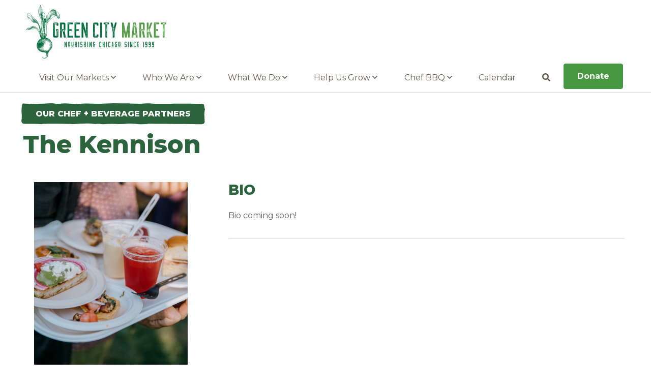

--- FILE ---
content_type: text/html; charset=utf-8
request_url: https://www.greencitymarket.org/chef/details/TheKennison
body_size: 24146
content:



<!DOCTYPE html>
<html lang="en" class="no-js">
<head id="Head1" runat="server">
    <!-- Google Tag Manager -->
    <script>(function(w,d,s,l,i){w[l]=w[l]||[];w[l].push({'gtm.start':
    new Date().getTime(),event:'gtm.js'});var f=d.getElementsByTagName(s)[0],
    j=d.createElement(s),dl=l!='dataLayer'?'&l='+l:'';j.async=true;j.src=
    'https://www.googletagmanager.com/gtm.js?id='+i+dl;f.parentNode.insertBefore(j,f);
    })(window,document,'script','dataLayer','GTM-5SQXC5J');</script>
    <!-- End Google Tag Manager -->

    <meta http-equiv="X-UA-Compatible" content="IE=10">
    <meta charset="UTF-8" />

    <title>
    Ryan See -
 Green City Market</title>

    <!-- Info -->
    <meta name="Description" content="" />
    <meta name="viewport" content="width=device-width, initial-scale=1.0" />
    <meta name="author" content="Green City Market" />
    <meta name="Copyright" content="Copyright (c) Green City Market" />
    <meta name="HandheldFriendly" content="true" />
    <meta name="viewport" content="initial-scale=1.0, user-scalable=yes, width=device-width" />
    <meta name="apple-mobile-web-app-title" content="Green City Market" />

    
    <meta property="og:url" content="https://www.greencitymarket.org/chef/details/TheKennison" />
    <meta property="og:type" content="website" />
    <meta property="og:title" content="The Kennison" />
    <meta property="og:description" content="Bio coming soon!" />
    <meta property="og:image" content="https://www.greencitymarket.org/content/images/chefs/chef_bbq_sample_e.png" />

    

    <!--
    Steps to adding Favicons:
    1. Visit https://realfavicongenerator.net/
    2. Select and upload a 400x400 (square) hi-res image
    3. Only change to page 2 is, under "Favicon for Android Chrome", add an App Name (e.g., Spinutech)
    4. Click "Generate your Favicons and HTML code" button
    5. Download Favicon Package and copy all files into your-site/images/favicons folder
    6. Copy and paste the generated code OVER this entire comment, changing the path name for each to include /images/favicons
    -->
    <!-- Fav icon -->
    <link rel="Icon" href="/Content/images/siteIdentity/radish_favicon-1.png?dff7" type="image/png" />
    <link href="/content/images/siteIdentity/favicon.ico" rel="apple-touch-icon" />

    <link href="https://fonts.googleapis.com/css2?family=Montserrat:ital,wght@0,300;0,400;0,700;0,800;1,300;1,400;1,700;1,800&display=swap" rel="stylesheet">

    <!-- Styles -->
    <style>:root{ --primary-color:#ff6600; --secondary-color:#969696; }</style>
    <link href="/Scripts/css/smoothness/jquery-ui-1.8.12.custom.css?dff7" rel="stylesheet" type="text/css" />
    <link href="/content/styles/styles.css?dff7" media="all" rel="stylesheet" type="text/css" />
    <link href="/content/styles/print.css?dff7" media="print" rel="stylesheet" type="text/css" />
    <link href="//netdna.bootstrapcdn.com/font-awesome/4.1.0/css/font-awesome.min.css" rel="stylesheet" />
    <link href="/content/styles/album/album-gallery.css?dff7" rel="stylesheet" />
    <link href="https://cdn.jsdelivr.net/jquery.slick/1.6.0/slick.css" rel="stylesheet" type="text/css" />
    <link href="/Content/styles/custom-slick.css" rel="stylesheet" type="text/css" />

    
    <!-- JavaScript -->
    <script src="https://cdn.jsdelivr.net/npm/css-vars-ponyfill@2"></script>
    <script src="//ajax.googleapis.com/ajax/libs/jquery/3.5.1/jquery.min.js" type="text/javascript"></script>
    <script src="/Scripts/jquery.ui/js/jquery-ui-1.11.4.min.js" type="text/javascript"></script>
    <script src="/scripts/jquery.ga-event-tracker.js" type="text/javascript"></script>
    <script src="/scripts/jquery.link-icons.js" type="text/javascript"></script>
    <script type="text/javascript" src="/scripts/browser/jquery.browser.js"></script>
    <script src="https://cdn.jsdelivr.net/jquery.slick/1.6.0/slick.min.js" type="text/javascript"></script>
    <script src="/scripts/iframes.js" type="text/javascript"></script>
    <script src="/scripts/slick.js" type="text/javascript"></script>
    

    <!-- response -->
    <script src="/scripts/responsive/responsive.min.js?dff7" type="text/javascript"></script>
    <script src="/Scripts/responsive/responsive-init.js?dff7" type="text/javascript"></script>

    <!-- Utilities -->
    <script src="/scripts/utils/webitects.js?dff7" type="text/javascript"></script>
    <script src="/scripts/utils/w.address-form.js?dff7" type="text/javascript"></script>
    <script src="/scripts/utils/w.client-info.js?dff7" type="text/javascript"></script>
    <script src="/scripts/utils/w.confirm-click.js?dff7" type="text/javascript"></script>
    <script src="/scripts/utils/w.confirm-message.js?dff7" type="text/javascript"></script>
    <script src="/scripts/utils/w.form-message.js?dff7" type="text/javascript"></script>
    <script src="/scripts/w.modal-form.js?dff7" type="text/javascript"></script>
    <script src="/Scripts/jquery.fancybox/jquery.fancybox.min.js" type="text/javascript"></script>

    <!--Tock Widget-->
    <script>
        !function (t, o, c, k) {
            if (!t.tock) {
                var e = t.tock = function () {
                    e.callMethod ?
                        e.callMethod.apply(e, arguments) : e.queue.push(arguments)
                }; t._tock || (t._tock = e),
                    e.push = e, e.loaded = !0, e.version = '1.0', e.queue = []; var f = o.createElement(c); f.async = !0,
                        f.src = k; var g = o.getElementsByTagName(c)[0]; g.parentNode.insertBefore(f, g)
            }
        }(
            window, document, 'script', 'https://www.exploretock.com/tock.js');

        tock('init', 'greencitymarket');
    </script>
    <!--End Tock Widget-->

    <script type="text/javascript">
        cssVars({
            variables: { '--primary-color' : '#ff6600', '--secondary-color' : '#969696' },
            include: 'link[href^="/content/styles/master.css?"], script[data-css-ponyfill="true"]'
        });

        (function ($) {
            $(function() {
                webitects.validationHelper.init();

	    	    $(".fancybox").fancybox({
                    padding: 0,
                    loop: true,
                });
            });
        })(jQuery);
    </script>

    

</head>

<body>
    <!-- Google Tag Manager (noscript) -->
    <noscript><iframe src="https://www.googletagmanager.com/ns.html?id=GTM-5SQXC5J"
    height="0" width="0" style="display:none;visibility:hidden"></iframe></noscript>
    <!-- End Google Tag Manager (noscript) -->

    <div class="site_wrapper">
        


        <!-- Notification -->
        




<nav aria-label="mobile navigation" class="nav_overlay">
    <p class="h4">Menu</p>
    <a href="javascript:void(0);" class="nav_overlay_close"><i class="far fa-times" title="close navigation"></i><span class="visuallyhidden">Close</span></a>
    <ul>
            <li><a href="/visit-our-markets">Visit Our Markets</a></li>
            <li><a href="/who-we-are">Who We Are</a></li>
            <li><a href="/what-we-do">What We Do</a></li>
            <li><a href="/help-us-grow">Help Us Grow</a></li>
            <li><a href="/chef-bbq">Chef BBQ</a></li>
            <li><a href="/calendar">Calendar</a></li>
        <li class="mobile_link"><a href="#">Link</a></li>
        <li><a href="/donate" class="btn btn-success">Donate</a></li>
        <li><a href="javascript:void(0);" class="searchtoggle"><i class="fas fa-search"></i> Search</a></li>
    </ul>
</nav>

        <div role="search" class="searchbar clearfix">
            <div class="wrapper">
                <div class="search_box">
                    <form action="/search" method="get" id="search-content">
                        <fieldset>
                            <div>
                                <label for="q" class="visuallyhidden">Search terms</label>
                                <input type="text" name="q" id="q" value="" class="addsearch" placeholder="What are you looking for?" />
                            </div>
                            <div>
                                <a class="btn btn-small" title="search" href="#" onclick="document.getElementById('search-content').submit();">Submit</a>
                            </div>
                        </fieldset>
                    </form>
                </div>
            </div>
        </div>

        <header class="site_header clearfix">
            <div class="wrapper">
                <a href="/" class="logo"> <span class="visuallyhidden">Parkersburg, Iowa</span></a>



<a href="javascript:void(0);" class="nav_overlay_btn"><i class="fas fa-bars"></i> <span class="visuallyhidden"> Menu</span></a>
<nav class="nav_primary clearfix">
    <ul class="parent">
            <li class="drop_nav">
                    <a href="/visit-our-markets">Visit Our Markets <i class="far fa-angle-down"></i></a>
                
                <ul>
                            <li>
                                <a href="/market/details/lincoln">Lincoln Park</a>
                            </li>
                            <li>
                                <a href="/market/details/west">West Loop</a>
                            </li>
                            <li>
                                <a href="/market/details/avondale">Avondale</a>
                            </li>
                            <li>
                                <a href="/visit-our-markets/become-a-vendor">Become a Vendor</a>
                            </li>

                    <li></li> 
                </ul>
            </li>
            <li class="drop_nav">
                    <a href="/who-we-are">Who We Are <i class="far fa-angle-down"></i></a>
                
                <ul>
                            <li>
                                <a href="/who-we-are/our-founder">Our Founder</a>
                            </li>
                            <li>
                                <a href="/who-we-are/our-board-of-directors">Our Board of Directors</a>
                            </li>
                            <li>
                                <a href="/who-we-are/our-associate-board">Our Associate Board</a>
                            </li>
                            <li>
                                <a href="/who-we-are/our-staff">Our Staff</a>
                            </li>
                            <li>
                                <a href="/who-we-are/our-vendors">Our Vendors</a>
                            </li>
                            <li>
                                <a href="/who-we-are/our-chef-beverage-partners">Our Culinary Connections</a>
                            </li>
                            <li>
                                <a href="/who-we-are/our-supporters">Our Supporters</a>
                            </li>

                    <li></li> 
                </ul>
            </li>
            <li class="drop_nav">
                    <a href="/what-we-do">What We Do <i class="far fa-angle-down"></i></a>
                
                <ul>
                            <li>
                                <a href="/what-we-do/our-mission-vision-values">Our Mission + Vision + Values</a>
                            </li>
                            <li>
                                <a href="/what-we-do/supporting-local-farmers">Supporting Local Farmers</a>
                            </li>
                            <li>
                                <a href="/what-we-do/educating-our-community">Educating Our Community</a>
                            </li>
                            <li>
                                <a href="/what-we-do/expanding-food-access">Expanding Food Access</a>
                            </li>
                            <li>
                                <a href="/what-we-do/sharing-stories">Sharing Stories</a>
                            </li>

                    <li></li> 
                </ul>
            </li>
            <li class="drop_nav">
                    <a href="/help-us-grow">Help Us Grow <i class="far fa-angle-down"></i></a>
                
                <ul>
                            <li>
                                <a href="/help-us-grow/give-monthly">Give Monthly</a>
                            </li>
                            <li>
                                <a href="/help-us-grow/join-the-leadership-circle">Join the Leadership Circle</a>
                            </li>
                            <li>
                                <a href="/help-us-grow/match-your-gift">Match Your Gift</a>
                            </li>
                            <li>
                                <a href="/help-us-grow/give-in-honor-memory">Give in Honor/Memory</a>
                            </li>
                            <li>
                                <a href="/help-us-grow/sponsor-markets-events">Sponsor Markets + Events</a>
                            </li>
                            <li>
                                <a href="/help-us-grow/give-other-ways">Give Other Ways</a>
                            </li>
                            <li>
                                <a href="/help-us-grow/volunteer">Volunteer</a>
                            </li>
                            <li>
                                <a href="/help-us-grow/join-our-team">Join Our Team</a>
                            </li>

                    <li></li> 
                </ul>
            </li>
            <li class="drop_nav">
                    <a href="/chef-bbq">Chef BBQ <i class="far fa-angle-down"></i></a>
                
                <ul>
                            <li>
                                <a href="/chef-bbq/vip-experience">VIP Experience</a>
                            </li>
                            <li>
                                <a href="/chef-bbq/sponsors">Sponsors</a>
                            </li>
                            <li>
                                <a href="/chef-bbq/talent">Talent</a>
                            </li>
                            <li>
                                <a href="/chef-bbq/ticket-info">Ticket Info</a>
                            </li>

                    <li></li> 
                </ul>
            </li>
            <li class="drop_nav">
                    <a href="/calendar">Calendar</a>
                
                <ul>

                    <li></li> 
                </ul>
            </li>
        <li><a href="javascript:void(0);" class="searchtoggle"><i class="fas fa-search"></i> <span class="visuallyhidden"> Search</span></a></li>
        <li><a href="/donate" class="btn btn-success">Donate</a></li>
    </ul>
</nav>

            </div>
        </header>

        <!-- Feature -->
        
        <!-- /Feature -->
        <!-- Main -->
        <main id="main">

            



            <!-- Primary content -->


            
            



<div class="no_banner clearfix">
    <div class="item">
        <h1>
            <a href="/who-we-are/our-chef-beverage-partners"><span>OUR CHEF + BEVERAGE PARTNERS</span></a>
            The Kennison
        </h1>
    </div>
</div>

<div class="content">
    <div class="wrapper">
        <div class="profile">

            <div class="profile_primary">
                    <div class="profile_pic">
                        <img src="/Content/images/chefs/chef_bbq_sample_e.png" alt="Ryan See">
                    </div>

                <div class="platform">
                    <p class="title">Contact Info</p>
                    <p>
                        Ryan See, Owner<br />

                        <a href="tel:"></a>
                    </p>
                    <ul>
                            <li><a href="https://www.thekennison.com/"><i class="fas fa-external-link" title="Website"></i><span class="visuallyhidden">Website Link</span>Visit Website</a></li>
                                                    <li><a href="mailto:info@thekennison.com"><i class="far fa-envelope" title="Envelope"></i><span class="visuallyhidden">Email</span>Email Us</a></li>
                                                    <li><a href="http://facebook.com/KennisonChicago/"><i class="fab fa-facebook-f" title="Facebook"></i><span class="visuallyhidden">Facebook</span>Facebook</a></li>
                                                    <li><a href="https://twitter.com/KennisonChicago"><i class="fab fa-twitter" title="Twitter"></i><span class="visuallyhidden">Twitter</span>Twitter</a></li>
                                                    <li><a href="http://instagram.com/kennisonchicago"><i class="fab fa-instagram" title="Instagram"></i><span class="visuallyhidden">Instagram</span>Instagram</a></li>
                    </ul>
                </div>
            </div>

            <div class="profile_secondary">

                <h3>Bio</h3>
                <p>
                    <p>Bio coming soon!</p>
                </p>
                <hr>

            </div>

        </div>



    </div>
</div>



            <div class="clear"></div>
            <!-- /Primary content -->
            <!-- Secondary content -->
            
            
            <!-- /Secondary content -->


            <div class="clear"></div>

            



            

        </main>
        <!-- /Content -->
        <!-- Footer Panels -->
        
        <!-- /Footer Panels -->

        <footer class="site_footer clearfix">
            <div class="wrapper">
                <div class="group structure clearfix">
                    <div class="group_1of4 first">
                        <p><a href="/" class="footer_logo"><img src="/Content/images/white-logo.png"><span class="visuallyhidden">Green City Market</span></a></p>
                        <address>
                            3057 N Rockwell St<br>
                            <br>
                            Chicago, IL 60618<br>
                        </address>
                        <ul class="social clearfix">
                            <li><a href="https://www.facebook.com/greencitymarket"><i class="fab fa-facebook-f fa-lg" title="Facebook"></i> <span class="visuallyhidden">Facebook</span></a></li>
                            <li><a href="https://twitter.com/greencitymarket"><i class="fab fa-twitter fa-lg" title="Twitter"></i> <span class="visuallyhidden">Twitter</span></a></li>
                            <li><a href="https://www.instagram.com/greencitymarket"><i class="fab fa-instagram fa-lg" title="Instagram"></i> <span class="visuallyhidden">Instagram</span></a></li>
                            <li><a href="https://www.linkedin.com/company/chicago&#39;s-green-city-market/"><i class="fab fa-linkedin fa-lg" title="LinkedIn"></i> <span class="visuallyhidden">LinkedIn</span></a></li>
                        </ul>
                    </div>
                    <div class="group_1of4 middle">
<p class="h5">Dig In</p>
<ul>
<li><a href="/markets">Visit Our Markets</a></li>
<li><a href="/calendar">Upcoming Events</a></li>
<li><a href="/market/become-a-vendor">Become a Vendor</a></li>
<li><a href="/what-we-do/stories">Press Room</a></li>
<li><a href="/privacy-policy">Privacy Policy</a></li>
<li><a href="/community-commitment">Community Commitment</a></li>
<li><a href="/contact-us">Contact Us</a></li>
</ul>
</div>
<div class="group_1of4 middle">
<p class="h5">Help Us Grow</p>
<ul>
<li><a href="/donate">Donate</a></li>
<li><a href="/help-us-grow/give-monthly">Give Monthly</a></li>
<li><a href="/help-us-grow/get-your-gifts-matched">Match Your Gift</a></li>
<li><a href="/help-us-grow/give-other-ways">Give Other Ways</a></li>
<li><a href="/help-us-grow/sponsor">Sponsor Markets + Events</a></li>
<li><a href="/help-us-grow/volunteer">Volunteer</a></li>
<li><a href="/help-us-grow/join-our-team">Join Our Team</a></li>
</ul>
</div>
                    <div class="group_1of4 last">
                        <p class="h5">Feed My Inbox</p>

                        <div class="form clearfix">
                            <form action="//greencitymarket.us14.list-manage.com/subscribe/post?u=451c36af6175747e4f02e9f2f&amp;id=effd6b4c81" method="post" id="mc-embedded-subscribe-form" name="mc-embedded-subscribe-form" class="validate" target="_blank" novalidate>
                                <fieldset>
                                    <div>
                                        <input type="email" value="" name="EMAIL" id="mce-EMAIL" size="24" placeholder="Email Address" required>
                                    </div>
                                    <div>
                                        <input type="submit" value="Subscribe" name="subscribe" id="mc-embedded-subscribe" class="btn btn-large">
                                    </div>
                                </fieldset>
                            </form>
                        </div>

                    </div>
                </div>
                <div class="sponsor_logos">
                    <ul class="clearfix">
                        <li><a href="https://spinutech.com/"><img src="/Content/images/Spinutech-Logo.png" alt="Spinutech" width="150"></a></li>
                        
                    </ul>
                </div>
                <p>
                    <small>
                        Copyright &copy;
                        <script>today = new Date(); year0 = today.getFullYear(); document.write(year0);</script> Green City Market. All Rights Reserved.<br>
                        <a href="https://www.spinutech.com" rel="nofollow">Site by Spinutech</a>
                    </small><br />
                    <small>
                        <a href="/sitemap" rel="nofollow">Sitemap</a>
                    </small>
                </p>
                <div class="top_site"> <a title="go to top of site" href="javascript:void(0);" id="toTop"><span class="visuallyhidden">go to top of site</span> <i class="far fa-arrow-circle-up fa-3x"></i></a> </div>
            </div>
        </footer>
        <div class="mobile"></div>

    </div><!--/site wrapper-->

        <!-- Begin Google Anlaytics code -->
        <script>
          (function(i,s,o,g,r,a,m){i['GoogleAnalyticsObject']=r;i[r]=i[r]||function(){
          (i[r].q=i[r].q||[]).push(arguments)},i[r].l=1*new Date();a=s.createElement(o),
          m=s.getElementsByTagName(o)[0];a.async=1;a.src=g;m.parentNode.insertBefore(a,m)
          })(window,document,'script','https://www.google-analytics.com/analytics.js','ga');

          ga('create', 'UA-1937185-1', 'auto');
          ga('send', 'pageview');

        </script>
        <!-- End Google Anlaytics code -->

    <script type="text/javascript">
        (function ($) {
            $(function () {

                var delay = $('#popUpDelay').val();
                var modal = $('#myPopUpModal');

                delay = delay * 1000;
                var interval = setInterval(function () {
                    modal.css("display", "block");
                    clearInterval(interval);
                }, delay);

                $('#closeBtn').click(function () {
                    modal.css("display", "none");
                });

            });
        })(jQuery);
    </script>

    <script>
        window.addEventListener("load", function () {
            // page level jquery
        });
    </script>
    <script src="/Scripts/libraries.js"></script>
    <script async src="/Scripts/selectors.js"></script>
    <script src="https://kit.fontawesome.com/ae40e19490.js"></script>
</body>
</html>


--- FILE ---
content_type: text/css
request_url: https://www.greencitymarket.org/content/styles/styles.css?dff7
body_size: 74892
content:
html,body,div,span,applet,object,iframe,h1,h2,h3,h4,h5,h6,p,blockquote,pre,a,abbr,acronym,address,big,cite,code,del,dfn,img,ins,kbd,q,s,samp,small,strike,strong,sub,sup,tt,var,b,u,i,center,dl,dt,dd,ol,ul,li,fieldset,form,label,legend,table,caption,tbody,tfoot,thead,tr,th,td,article,aside,canvas,details,embed,figure,figcaption,footer,header,hgroup,menu,nav,output,section,summary,time,mark,audio,video{margin:0;padding:0;border:0;font-size:100%;font:inherit;vertical-align:baseline;}
/* HTML5 display-role reset for older browsers */
article,aside,details,figcaption,figure,footer,header,hgroup,menu,nav,section{display:block;}

html{-webkit-text-size-adjust:100%;box-sizing: border-box;}

*,*:before,*:after{box-sizing: inherit;}

.clearfix{*zoom:1}
.clearfix:before,.clearfix:after{display:table;content:"";}
.clearfix:after{clear:both}

@media(prefers-reduced-motion: reduce) {*,*::before,*::after {transition: none !important;animation: none !important;scroll-behavior: auto !important;}}

/*------typography,etc.------*/
body{margin:0;scroll-behavior:smooth;text-rendering:optimizeSpeed;font-family: 'Montserrat', sans-serif;font-size: 16px;line-height:1.5;color:#626262;background-color: #fff;}
p {margin:0 0 1.5em;}
a{color: #60244E;text-decoration: underline;background-color:transparent;transition:all .2s ease-in;}
a:hover {text-decoration: underline;}

ul, ol {padding:0 0 0 1.25rem; margin:0 0 1.5rem 0;}

img{height:auto;border:0;-ms-interpolation-mode:bicubic;vertical-align:middle; max-width:100%;}

h1, h2, h3, h4, h5, h6 {margin-top: 0;}
h1, h2, h3, h4, h5, h6, .h1, .h2, .h3, .h4, .h5, .h6 {margin-bottom:.75em;line-height:1.1;}

h1,h1 a,.h1{font-size:2.75rem;font-weight:900;text-transform:uppercase;margin-bottom:.5em;}
h2,h2 a,.h2{font-size:2rem;color:#2B643C;font-weight:900;text-transform:uppercase;}
h3,h3 a,.h3{font-size:1.75rem;color:#2B643C;font-weight:900;text-transform:uppercase;}
h4,h4 a,.h4{font-size:1.5rem;color:#2B643C;font-weight:900;}
h5,h5 a,.h5{font-size:1.25rem;font-weight:700;}
h6,h6 a,.h6{font-size:1.1em;margin-bottom:0;font-weight:700;}

h1 a,.h1 a,h2 a,.h2 a,h3 a,.h3 a,h4 a,.h4 a,h5 a,.h5 a,h6 a,.h6 a{text-decoration:none;font-size:1em;}
h1 a:hover,h2 a:hover,h3 a:hover,h4 a:hover,h5 a:hover,h6 a:hover{text-decoration:underline;}

p+div,p+fieldset{margin-top:1.5em;}
p+ul,p+ol{margin-top:-.125em;margin-bottom:1.5em;}
p+h2,ul+h2,ol+h2,aside+h2,p+h3,ul+h3,ol+h3,aside+h3,p+h4,ul+h4,ol+h4,aside+h4,p+h5,ul+h5,ol+h5,aside+h5,p+h6,ul+h6,ol+h6,aside+h6{margin-top:1.25em;}

.lead{font-size:1.3em;font-weight:300;margin-bottom:1em;}

hr{color:#dddddd ;background-color:#dddddd;height:1px;border:0;width:100%;margin:2rem 0;clear:both;}	
	
blockquote{font-size:1.3em; font-weight:300; color:#60244E; border:1px solid #60244E; padding:1.75em 1.75em; margin:1.5em 0 2em 0;}
blockquote p{margin-bottom:1em}

cite{display:block;font-size:.8em;}
cite img {width:55px; float:left;margin:0 1em 1.25em .1em; border-radius:50%;}
cite span {font-weight:700; text-transform:uppercase;}

b,strong{font-weight:bolder;}
small{font-size:80%;}
sub,sup{font-size:75%;line-height:0;position:relative;vertical-align:baseline;}
sub{bottom:-0.25em;}
sup{top:-0.5em;}

iframe{margin:0 auto 1.5em auto;display:block;width:100%;}

code{font-family:monospace,monospace;font-size:1em;background-color:rgba(0,0,0,.085);padding:0 3px;}
pre code{display:block;background:#f4f6f9;font-family:Monaco,monospace;border:1px solid #DDD;margin-bottom:2.5em;overflow:auto;width:100%;padding:1em 1em;font-size:1.25em;}
pre{white-space:pre;padding:0;font-size:12px;line-height:1.4;}

address {margin-bottom: 1em;font-style: normal;line-height: inherit;}

aside, figure {background:#f4f6f9;padding:.75em;font-size:.75em;line-height:1.333;margin:0 0 1em 0;}
aside img, figure img{margin:0 0 1em;}

.banner { color:white; align-items: center; text-align: center; padding: 1em; width: 100%; font-size: larger; background-color: #fef5c6; background-image: url('/Content/images/spinutech-header.png') }


dl{margin-bottom:1em;}
dt{font-weight:bold;}

.mobile{display:none;}
.visuallyhidden{position:absolute;white-space:nowrap;width:1px;height:1px;overflow:hidden;border:0;padding:0;clip:rect(0 0 0 0);clip-path:inset(50%);}
.center{text-align:center;}

.skip{position:absolute;overflow:hidden;clip:rect(0 0 0 0);height:1px;width:1px;margin:-1px;padding:0;border:0;}
.skip:focus{position:static;width:auto;height:auto;margin:.5em .5em;} 


/*------sections / wrappers------*/
.site_wrapper {background-color:#fff;margin:0 auto;max-width:1600px; -moz-box-shadow: 0 0 30px rgba(0,0,0,.2); -webkit-box-shadow: 0 0 30px rgba(0,0,0,.2); box-shadow:0 0 30px rgba(0,0,0,.2); overflow:hidden;}

.wrapper {position:relative;margin:0 auto;padding:0 4%}


/************************
* Structure *
************************/

.first{float:left;margin-right:3.5%;}
.middle{float:left;margin-right:3.5%;}
.last{float:right;}

/*------widths------*/
.group{margin-bottom:1.5em;}
.group:last-child{margin-bottom:0;}

.group_1of2,table.table_structure_2x td{width:48.25%;}

.group_1of3,table.table_structure_3x td{width:31%;}
.group_2of3{width:65.5%;}

.group_1of4,table.table_structure_4x td{width:22.375%;}
.group_3of4{width:74.125%;}

.group_1of5{width:17.2%;}
.group_2of5{width:37.9%;}
.group_3of5{width:58.6%;}
.group_4of5{width:79.3%;}

.group_1of6{width:13.75%;}
.group_5of6{width:82.75%;}

.group_1of7{width:11.28571428571429%;}
.group_2of7{width:26.07142857142858%;}
.group_3of7{width:40.85714285714287%;}
.group_4of7{width:55.64285714285716%;}
.group_5of7{width:70.42857142857145%;}
.group_6of7{width:85.21428571428574%;}

.group_1of8{width:9.4375%;}
.group_3of8{width:35.3125%;}
.group_5of8{width:61.1875%;}
.group_7of8{width:87.0625%;}

/*------site header------*/
.site_header {border-bottom:1px solid #ddd;}

.site_header .logo{position:relative;z-index:100;float:left;display:block; margin:10px 20px 10px 0px; background:url(/Content/images/gcmarket-logo@2x.png); background-repeat:no-repeat; background-position:center center; background-size:276px 105px; width:276px; height:105px;}
	
/*------site footer------*/

.site_footer {padding:4em 0; color:#fff; background:#2B643C;}
.footer_logo {display:block;float:none; margin:0;}
.site_footer ul {padding:0; list-style:none; line-height:1.3em;}
.site_footer ul li {margin-bottom:.5em;}
.site_footer a {color:#fff;}
.site_footer a:hover {text-decoration:underline;}

.site_footer address {margin-bottom:.25em;}

.site_footer .social {float:none;}
.site_footer .social li {margin-right:1.25em;display:inline-block;}
.site_footer .social li a {font-size: inherit;}

.site_footer .sponsor_logos ul {display:flex;padding:0;justify-content:flex-start;list-style:none;align-items: center;flex-wrap:wrap;}
.site_footer .sponsor_logos li {margin-right:2em;}
.site_footer .sponsor_logos li:last-child {margin-right:0;}
.site_footer .sponsor_logos li img {max-width:150px;max-height:100px;}

.top_site {position:fixed; bottom:20px; right:20px; z-index:700000; display:none;}
.top_site a { color:#999; color: rgba(153,153,153,.6); border:0;}
.top_site a:hover { border:0;}

/*Market*/
#market-img { width: 640px!important; height: 240px!important}

/************************
* Navigation *
************************/

/* Primary Navigation Resets and Defaults*/
nav.nav_primary {position:relative;float:right;margin-top:40px;}
nav.nav_primary ul {list-style: none; margin:0; padding:0;}
nav.nav_primary li:hover svg {transition:.3s transform ease-in-out;transform: rotate(180deg);}
nav.nav_primary ul.parent > li:nth-last-child(2) > a:hover {background:transparent;color:#489743;}
nav.nav_primary li:hover svg.fa-search {transform: none;}
nav.nav_primary > ul > li > a {text-decoration:none;color:#645A50;}
nav.nav_primary li:last-child a {color:#FFF;}
nav.nav_primary li:last-child a:hover {color:#489743;background-color:#FFF!important;}


/* Mobile Button*/
.nav_overlay_btn {position:relative;display:none; float:right; margin-top:18px; color:#2E3A4D; font-size:30px; padding:.5em 0;z-index:100;}
.nav_overlay_btn:hover {color:#2E3A4D;}
.nav_overlay_btn.show {display:block;}

/* Level 1 (All) */
nav.nav_primary ul.parent {display:flex;}
nav.nav_primary ul.parent > li {position:relative; display:block; float:left; flex-grow:1; flex-basis:fit-content;}
nav.nav_primary ul.parent > li.nav_mobile {display:none;}
nav.nav_primary ul.parent > li > a {padding:1em 1em; text-align:center; display:block;}
nav.nav_primary ul.parent > li > a:hover, nav.nav_primary ul.parent > li.drop_nav.hover > a, nav.nav_primary ul.parent > li.drop_mega.hover > a {background-color:#ddd;border-radius:6px;}
nav.nav_primary ul.parent > li > a.selected, nav.nav_primary ul.parent > li.selected > a {background-color:#ddd;border-radius:6px;}

/* Level 1 Dropdown (Mega)*/
nav.nav_primary ul.parent li.drop_mega{ position: static;}
	
/* Level 2 Dropdown (All)*/
nav.nav_primary ul.parent > li > ul { background:#fff; display:none; position:absolute; left: -1px; z-index:3; -webkit-box-shadow: 0px 0px 20px 0px rgba(0,0,0,0.2); -moz-box-shadow: 0px 0px 20px 0px rgba(0,0,0,0.2); box-shadow: 0px 0px 20px 0px rgba(0,0,0,0.2);}
	.no-js nav.nav_primary ul.parent > li:hover > ul, .no-js nav.nav_primary ul.parent > li:focus-within > ul {display:block;}  /*no js fallback */
	
	/* Level 2 Dropdown (Nav)*/
	nav.nav_primary ul.parent li.drop_nav > ul { width: 300px; top: 100%;}
	nav.nav_primary ul.parent li.drop_nav > ul > li > a {padding:.5em .5em; display:block; border-bottom:1px solid #ddd; text-decoration:none;}
	nav.nav_primary ul.parent li.drop_nav > ul > li > a:hover {background:#eee;}

	/* Level 2 Dropdown (Mega)*/
	nav.nav_primary ul.parent li.drop_mega > ul {width:100%; top:auto;}
	nav.nav_primary ul.parent li.drop_mega > ul > li {width:33.333%; padding:1.5em 1.5em; float:left;}
	nav.nav_primary ul.parent li.drop_mega > ul > li ul li a {display:block; padding:.5em 0; border-bottom:1px solid #ddd;}
	
/*------secondary navigation------*/
nav.nav_secondary {position:absolute; top:40px; right:3.5%;}
nav.nav_secondary ul {margin:0;padding:0;list-style:none;}
	nav.nav_secondary li {float: left;font-size: .875em;margin-right:1.5em;}
	nav.nav_secondary li a {}
	nav.nav_secondary li a:hover, nav.nav_secondary li a:focus {color: #333;}
	nav.nav_secondary li a:active {color: #666;}


/*----------nav overlay-------*/
.nav_overlay {height: 100%; width: 100%; padding:0; background:#2B643C; position:fixed; overflow:auto; display: none; z-index: 200; -webkit-overflow-scrolling: touch; color:#fff;}
.nav_overlay::-webkit-scrollbar {display:none;}
.nav_overlay .h4 {font-size:.9em; color:#fff; margin-top:2em; text-align:center; letter-spacing:10px; text-transform:uppercase;}
.nav_overlay ul {margin: 0 0 1em 0; padding: 0;}
.nav_overlay ul li {list-style: none; border-bottom: 1px dotted rgba(255,255,255,0.3)}
.nav_overlay ul li a {border:0; color: #fff; text-decoration: none; display: block; font-size: 20px; padding: 12px; text-align:center;}
.nav_overlay ul li a svg {margin-right:.5em;}

.nav_overlay .btn {display: block;}

.nav_overlay_close {display: block; color: #fff; text-decoration: none; position: absolute; right: 0; top: 0px; font-size: 30px; text-align: right; padding:1em; }
.nav_overlay_close:hover {color:#fff;}

.mobile_link {display:none;}

	
/*------section navigation------*/ 
.nav_section {margin-bottom:0;padding:0 4.5%;}
.nav_section ul{margin:0;list-style:none;padding:0;border:none;font-size:14px;line-height:1.3;text-decoration:none;}
.nav_section ul li {display:inline-block;list-style:none;margin-bottom:.5em;}

.nav_section > ul li a {padding:.5em .75em;margin:0 .25em;text-decoration:none;}
.nav_section > ul li a:hover{}
.nav_section > ul .selected{font-weight:bold;}
/*------nested------*/ 
.nav_section > ul ul{list-style:none;padding:0 0 0 .5em;font-size:.9em;margin-bottom:.5em;}
.nav_section > ul ul li a{padding:.25em .5em;}
.nav_section ul .selected_parent{font-weight:700; background:#fff;color:#60244E;border-color:#60244E}

.show_hide_content {display:block}
.show_nav_section {display:none}

/*------paging, crumbs, tags (articles)------*/ 
nav.page ul {text-align: center;padding:0;}
	nav.page ul li {display: inline;margin: 0 4px 0 0;}
	nav.page ul li a {padding: 4px 8px;font-size: 14px;font-weight: bold;border: 1px solid #CCC;border-radius: 4px;text-decoration:none;background:#f4f6f9;}
	nav.page ul li a:hover,nav.page ul li a:focus {background: #f0f0f0;border-color: #ccc;}
	nav.page ul li a:active, nav.page ul li a.current {background: #fff;border-color: #ccc;}
	
nav.breadcrumb {color: #666;font-size:0.750em;margin-bottom:2em;padding:2em 0;border-bottom:1px solid #ddd;}
	nav.breadcrumb a {margin: 0 5px;text-decoration: none;color: #999;}
	nav.breadcrumb a:first-child {margin-left: 0;}
	nav.breadcrumb a:hover,nav.breadcrumb a:focus {color: #000;}
	nav.breadcrumb a:active {color: #000;}
	nav.breadcrumb strong {font-weight: bold;color: #000;}
	
ol.tags {list-style:none;padding:0;margin:0 0 1.5em;font-size:.75em;}
	ol.tags li {float: left;margin: 0 5px 5px 0;}
	ol.tags li a {text-decoration:none;background:#CCC;background:rgba(0,0,0,.2);float: left;padding: 0px 7px;font-weight: normal;color: #fff;border-radius: 4px;}
	ol.tags li a:hover, ol.tags li a:focus {background-color: #999;}
	ol.tags li a:active {background-color: #ccc;}

/************************
* Content *
************************/

main {display:block;}

.content {padding:3em 0;}

.cookie_notice {width:100%; padding:.75em 70px .75em 30px; background-color:#ddd; position: fixed; z-index:4; bottom:0; left: 0; text-align:center;}
.cookie_notice > span {margin-right:.5em;}
.cookie_notice a:last-child {position:absolute; right:0; top:0; padding:.75em 1.25em;}

article footer {border-top:1px solid #CCC;font-size:.875em;padding:1em 0;color:#888;margin-top:3em;}
article footer footer img {float:left; margin: 0 10px 0 0;}

.well{display:block;padding:1.5em 1.5em;background:#FFF;border:1px solid #ddd;margin-bottom:1.5em;}
.platform{display:block;padding:1.5em 1.5em;background:#FFF;box-shadow:0 0 1em rgba(0,0,0,.1);margin-bottom:1.5em;border-radius:6px;}

.comments {margin-top:5em;}

.form.signup {padding:1.5em;background:url(/Content/images/green-texture.jpg); background-repeat:repeat; background-position:center center; color:#FFF;text-align:center;}

.chef_bbq .form.signup {background:url(/Content/images/black-texture.jpg);}
.chef_bbq .form.signup h3 {color:#fff;margin-bottom:.5em;}
.chef_bbq .form.signup svg {color:#FFCD67; margin-right:.25em;}

.form.signup fieldset input[type="text"] {min-width:40%;width:40%;}
.form.signup fieldset {margin:0;}
.form.signup fieldset > div {}
.form.signup fieldset > div > label {display:inline-block;font-size:1.5em;font-weight:900;margin-right:.5em;}
.form.signup legend {font-family: 'Montserrat', sans-serif;text-transform:uppercase;font-size:2em;line-height:1.5em;font-weight:900;display:inline-block;}

.profile {display:flex;}
.profile .profile_primary {display:flex;flex-direction:column;width:30%;margin-right:4em;}
.profile .profile_primary .platform {font-size:.875em;padding:2em;}
.profile .profile_primary .platform ul li svg {width:15px;height:15px;margin-right:12px;}
.profile .profile_primary .platform ul {list-style:none;padding:0;line-height:2em;margin-bottom:0;}

.profile .profile_primary .title {font-size:1.25em;font-weight:600;color:#2B643C;margin-bottom:.5em;}
.profile .profile_primary .profile_pic img {width:100%;object-fit:cover;padding:0 1em 1em 1em;height:375px;}
.profile .profile_secondary {width:70%;}
.profile .profile_secondary h2 {margin-bottom:0em;}

.vendor_browse {list-style:none;display:inline-block;margin-bottom:0;padding:0;}
.vendor_browse li {display:inline-block;white-space:nowrap;margin:0 1em 0 0;line-height:1.75em;}

.news .item {color:#000; text-decoration:none; display:block;}
.news .item span {display:block;}
.news .item_image {margin-bottom:1em;}
.news .item_posted {font-size:.75em; color:#555; font-weight:600;}
.news .item_title {color:#60244E;margin-bottom:.25em; font-weight:600;}
.news a.item:hover .item_title {text-decoration:underline;}
.news .item_action {margin-top:1em;}

.news .item_list {padding:0; margin-bottom:3em; list-style:none;}
.news .item_list li {padding:1.5em 0; border-bottom:1px solid #ddd; clear:both;}
.news .item_list li:first-child {padding-top:0;}
.news .item_list li:last-child {border-bottom:none;}
.news .item_list a {display:flex;}

.news .item_list .item_image {margin-bottom:0 0 0 1.5em;margin-left:2em; order: +1;width:50%;}
.news .item_list .item_text {width:100%;}
.news .item_list .item_posted {margin-bottom:.5em;}


.no_banner h1 {font-size:3em;color:#2B643C;text-transform:none;display:flex;flex-direction:column;align-items:flex-start;margin-bottom:0;}
.no_banner h1 a {position:relative;font-size:1rem;color:#FFF;font-weight:900;text-align:center;background:#2B643C;padding:5px 20px;border:5px solid transparent;border-image-source: url(/Content/images/background-tag.svg);border-image-slice:3;border-image-outset:3px;margin-bottom:1em;line-height:1;}
.no_banner .item {width:100%;padding:1.5em 3.5% 0;}


.page_banner h1 {font-size:3em;display:flex;flex-direction:column;align-items:flex-start;margin-bottom:0;}
.page_banner h1 a {position:relative;font-size:1rem;color:#FFF;font-weight:900;text-align:center;background:#2B643C;padding:5px 20px;border:5px solid transparent;border-image-source: url(/Content/images/background-tag.svg);border-image-slice:3;border-image-outset:3px;margin-bottom:1.5em;line-height:1;}
/*.page_banner h1 span {position:relative;font-size:1rem;color:#FFF;font-weight:900;text-align:center;background:#2B643C;padding:5px 20px;border:5px solid transparent;border-image-source: url(/Content/images/background-tag.svg);border-image-slice:3;border-image-outset:3px;margin-bottom:1.5em;line-height:1;}*/
.chef_bbq .page_banner h1 {margin-bottom:1.5em}
.chef_bbq .page_banner h1 a {background:#FFCD67;border-image-source: url(/images/bbq-background-tag.svg);color:#2B643C;}


.page_banner {padding:0; position:relative;list-style: none; background:url(/Content/images/green-texture.jpg); background-repeat:repeat; color:#FFF;display: -webkit-box; display: -moz-box; display: -ms-flexbox; display: -webkit-flex; display: flex; flex-direction: row; -ms-flex-wrap: wrap; -webkit-flex-flow: row wrap; flex-flow: row wrap; justify-content: flex-start;}

.chef_bbq .page_banner {background:url(/Content/images/black-texture.jpg);}
.chef_bbq .page_banner .btn {background: #489743; border:1px solid #489743; margin:0;}
.chef_bbq .page_banner .btn:hover {background: #2B643C; border:1px solid #2B643C; color:#fff;}
.chef_bbq .page_banner .bbq_logo {position:absolute; top:1.5em; right:1.5em; z-index:1;}

.page_banner .item {max-width:75%;padding:2.5em 0 2.5em 3.5%;}

.page_banner .split_item {position: relative; width: 50%; -webkit-box-sizing: border-box; -moz-box-sizing: border-box; box-sizing: border-box; float: left;}
.page_banner .split_item:first-child {order: +1;padding:0;display: block;}
.page_banner .split_content {max-width:750px;padding:7em 6em 7em 4em;min-height:480px;}
.page_banner .split_img {position:absolute; top:0; left:0; height:100%; width:100%; -webkit-background-size: cover; -moz-background-size: cover; -o-background-size: cover; background-size: cover; background-repeat:no-repeat; background-position: center center;}


.split {padding:0; position:relative; list-style: none; background:url(/Content/images/bg-texture.jpg); background-repeat:repeat; background-position:center center; color:#2B643C;display: -webkit-box; display: -moz-box; display: -ms-flexbox; display: -webkit-flex; display: flex; flex-direction: row; -ms-flex-wrap: wrap; -webkit-flex-flow: row wrap; flex-flow: row wrap; justify-content: flex-start;}
.split h2 {font-size:1.7em;}
.split .split_item {position: relative; width: 50%; -webkit-box-sizing: border-box; -moz-box-sizing: border-box; box-sizing: border-box; float: left;}
.split.split_left .split_item:first-child {order: +1;padding:0; display: block;}
.split .split_content {padding:5em 30px 5em 5em; max-width:600px;}
.split.split_left .split_content {float:right;padding:5em 5em 5em 30px;}
.split .split_img {position:absolute; top:0; left:0; height:100%; width:100%; -webkit-background-size: cover; -moz-background-size: cover; -o-background-size: cover; background-size: cover; background-repeat:no-repeat; background-position: center center;}

.modal-content {display:flex;padding:30px;background-color:#eee;border:1px solid #fff;max-width:900px;}
.modal-content .item {width:50%;}
.modal-content .item:only-of-type {width:100%;}
.modal-content .item + .item {margin-left:2em;}

.list_5x {padding:0; margin-top:2em; list-style:none; -webkit-column-count: 5; -moz-column-count: 5; column-count: 5; column-gap: 2em; line-height: 1.4;}
.list_5x li {padding:.25em 0;}

.image_gid {margin:2em 0 2em 0; display: grid;grid-template-columns: repeat(5, 1fr);grid-template-rows: repeat(2, 1fr);grid-column-gap: 1.5em;grid-row-gap: 1.5em;}
.image_gid > div {height:475px; background-color:#489743; -webkit-background-size: cover; -moz-background-size: cover; -o-background-size: cover; background-size: cover; background-repeat:no-repeat; background-position: center center;}
.div1 { grid-area: 1 / 1 / 2 / 3; }
.div2 { grid-area: 1 / 3 / 2 / 5; }
.div3 { grid-area: 1 / 5 / 2 / 6; }
.div4 { grid-area: 2 / 1 / 3 / 2; }
.div5 { grid-area: 2 / 2 / 3 / 4; }
.div6 { grid-area: 2 / 4 / 3 / 6; }

.sponsor_logos {padding:0; list-style:none; display:flex; flex-wrap:wrap; align-items: center; justify-content:center; text-align:center;}
.sponsor_logos li {width:16.666%; padding:1em 1em;}
.sponsor_logos li img {max-width:135px; max-height:135px;}

/*------Insets & Outsets ------*/
.inset {padding:4rem;}

.inset_right_large {padding-right:4rem;}
.inset_right {padding-right:2rem;}
.inset_right_small {padding-right:.5rem;}

.inset_left_large {padding-left:4rem;}
.inset_left {padding-left:2rem;}
.inset_left_small {padding-left:.5rem;}

.inset_top_large {padding-top:4rem;}
.inset_top {padding-top:2rem;}
.inset_top_small {padding-top:.5rem;}

.inset_bottom_large {padding-bottom:4rem;}
.inset_bottom {padding-bottom:2rem;}
.inset_bottom_small {padding-bottom:.5rem;}

.outset {margin:4rem;}

.outset_right_large {margin-right:4rem;}
.outset_right {margin-right:2rem;}
.outset_right_small {margin-right:.5rem;}

.outset_left_large {margin-left:4rem;}
.outset_left {margin-left:2rem;}
.outset_left_small {margin-left:.5rem;}

.outset_top_large {margin-top:4rem;}
.outset_top {margin-top:2rem;}
.outset_top_small {margin-top:.5rem;}

.outset_bottom_large {margin-bottom:4rem;}
.outset_bottom {margin-bottom:2rem;}
.outset_bottom_small {margin-bottom:.5rem;}

/*------Spinternet Defaults ------*/
.page_banner {margin-bottom:1.5em;}
.page_video {font-size:.875em;line-height:1.666;padding:1.5em;margin-bottom:1.5em;}
	.page_video .fluid_video{margin-bottom:0;}
	.page_video .last{margin-left:1em;}

.img_left {float:left;margin:0 1em 1em 0;max-width:30%;}
	.img_captioned.img_left {float:left;margin:0 1em 1em 0;}
.img_right {float:right;margin:0 0 1em 1em;max-width:30%;}
	.img_captioned.img_right {float:right;margin:0 0 1em 1em;}
.img_center {text-align:center;}
	.img_center .img_captioned {text-align:center;}

.fluid_video{margin-bottom:1.5em;}

.fluid_map {width: 100%;height: 0;padding-top: 60%;position: relative; margin-bottom:1.5em;}
	.fluid_map iframe {width: 100%;height: 100%; position: absolute;top: 0; right: 0;left: 0; bottom: 0; }
	.fluid_map img {max-width: none;}/*-- fixes max-width conflict in Google API maps --*/
	
.login_links {position: fixed; top: 0; right: 0; margin: 0; padding: 4px; list-style: none; font-size: 12px;}
	.login_links li {float: right; margin-left: .5em;}
	.login_links li > a {line-height: 1; padding: .333em .5em; text-decoration: none; background-color: #555; border: 1px solid #555; color: #FFF;}

.test_site {color: #FFECEC; background-color: #A40000; width: 100%; height: 30px; text-align: center; font-weight: bold; line-height: 30px; font-size: 13px; text-transform:uppercase;}

/*------Locations------*/
.location_results {padding:1em;border:1px solid #CCC;font-size:.875em;}
	.location_results ol{list-style:none;margin:0;padding:0;line-height:1.5;width:100%;}
	.location_results ol li{list-style:none;margin:0;display:inline-block;width:100%;}
	.location_results ol li div{float:left;width:80%;}
	.location_results img{float:left;margin-right:5%;max-width:15%;}

/*------video container ------*/
.video_link {display:block; margin-bottom:1em;}
.video_link .video_thumb {position:relative; display:block; margin-bottom:.5em; }
.video_link .video_play {position:absolute; top: 50%; left: 50%; margin-right: -50%; transform: translate(-50%, -50%); color:rgba(255,0,0,0.80); font-size:5em; line-height:1;}
.video_link:hover .video_play {color:rgba(255,0,0,0.40);}
	
/*------icons (added with selectors.js) ------*/

a[href$="pdf"]:after {content:' (.pdf)';}
a[href$="xls"]:after {content:' (.xls)';}
a[href$="csv"]:after {content:' (.csv)';}
a[href$="doc"]:after {content:' (.doc)';}
a[href$="docx"]:after {content:' (.docx)';}
a[href$="ppt"]:after {content:' (.ppt)';}

.pdf {background: url(/images/icon-pdf.gif) no-repeat 98% 50%;padding: 2px 2em 2px 0;}
.excel {background: url(/images/icon-excel.gif) no-repeat 98% 50%;padding: 2px 2em 2px 0;}
.word {background: url(/images/icon-word.gif) no-repeat 98% 50%;padding: 2px 2em 2px 0;}

/*------text options------*/

.text_cooler {color:#0066CC;}
.text_success {color:#009933;}
.text_warmer {color:#f78d1d;}
.text_danger, .ecom-error {color:#b94a48;}

.text_smaller {font-size:.75em;}
.text_small {font-size:.875em;}
.text_large {font-size:1.25em;line-height:1.5;}
.text_larger {font-size:1.5em;}
.text_largest {font-size:1.75em;}

.text_primary {color:royalblue}
.text_secondary {color:saddlebrown}

/*------highlighting / alerts------*/

.alert_banner {background:#D90000; color:#fff;padding:1.25em 1em;margin-bottom:0; font-size:.9em;line-height:1.4;}
.alert_banner a {color:#fff;}
.alert_banner .btn {padding:0; border:none; background:none; margin:0 0 0 3em; float:right;}
.alert_banner .btn:hover {border:none; background:none; color:#ccc;}
.hidden {position:absolute; left:-10000px; top:auto; width:1px; height:1px; overflow:hidden;}

.alert {padding:.5em 1em;color:#664E03;border:1px solid #ffeeba;background:#FFF3CD;font-size:.875em;margin:.25em 0 2em;}
	.alert p:last-child{margin:0;}
.alert.alert_success{color:#145222;border:1px solid #c3e6cb;background:#d4edda;}
.alert.alert_danger{color:#721c24;border:1px solid #f5c6cb;background:#f8d7da;}
/*.site_alert{z-index:4000; position:relative; top:0; left:0; padding:25px; background:#C00; color:#FFF; font-size:18px; font-weight:bold;}
.site_alert a{color:#F1C411;}*/

/*------Flags------*/

.flag {z-index:1; color:#2B643C;font-weight:900;text-align:center;background:#FFCD67;padding:5px 5px;border:5px solid transparent;border-image-source: url(/images/bbq-background-tag.svg);border-image-slice:3;border-image-outset:3px; line-height:1; position:absolute;bottom:1.5em;left:1.5em;font-size:1.3em;}

.flag.flag_success {background:#288232;}
  .flag.flag_success:after{border-top-color: #288232;}

.flag.flag_danger {background:#b94a48;}
  .flag.flag_danger:after  {border-top-color: #b94a48;}

.flag.flag_cool {background:#06C;}
  .flag.flag_cool:after  {border-top-color: #06C;}

.flag.flag_warm {background:#f78d1d;}
  .flag.flag_warm:after  {border-top-color: #f78d1d;}

/* --- lists --- */
.list--horizontal {list-style:none;margin:0;padding:0;display:table;}
	.list--horizontal > li{width:auto;margin:0 2rem 0 0;display:inline-block;vertical-align:middle;}
	.list--horizontal > li:last-child{margin-right:0;}
	.list--horizontal.last > li:first-child{margin-right:0;}

	.list--horizontal.list--m--small > li{margin:0 1rem 0 0;}
	.list--horizontal.list--m--xsmall > li{margin:0 .5rem 0 0;}
	.list--horizontal.list--m--none > li{margin:0;}

.list--horizontal.last > li{margin:0 0 0 2rem;}
	.list--horizontal.list--m--small.last > li{margin:0 0 0 1rem;}
	.list--horizontal.list--m--xsmall.last > li{margin:0 0 0 .5rem;}

/* --- Definition Lists --- */	
.dl--horizontal {-ms-flex-wrap: wrap;
flex-wrap: wrap;
-ms-flex-align: start;
align-items: flex-start;
display: -ms-flexbox;
display: flex;max-width:400px;}

.dl--horizontal__label {width: 30%;padding-right: .75rem;margin:0;}
.dl--horizontal__detail {width: 70%;margin:0;}

.no-flexbox .dl--horizontal__label {display:inline-block;padding-right:0;}
.no-flexbox .dl--horizontal__detail {display:inline-block;width:68%;}
	
/*------rows and grid views (e-commerce, typically generated dynamically)------*/ 

.list {clear:both; margin:0 0 2em;}

.list_row {padding:0; padding-top:1em;}
.list_row > li {margin:0;display: table;border-collapse: collapse;width: 100%;float: left;}
.list_row .inner {display: table-row;text-decoration:none;}
.list_row .li-img {display: table-cell;vertical-align: middle;width: 20%;padding-right: 1.5em;padding-top:1em;padding-bottom:1em;}
.list_row .li-img img {display: block;width: 100%;height: auto;}
.list_row .li-text {display: table-cell;vertical-align: middle;width: 70%;padding:1.5em 1em 1.5em 0;}
.list_row .li-summary {display: block;color:#333;margin-bottom:.25em;font-size:1em;}
.list_row .li-action {margin: 0;text-decoration:none;}
span.posted_info {display:block; font-style:italic;color:#999; font-size:.9em; margin-bottom:1em;}
.list_row .author {display:block; font-style:italic;color:#999;}
.list_row > li.clear_even,.list_row > li.clear_third,.list_row > li.clear_fourth, .list_row > li.clear_fifth {width:100%;display:none;margin:0;}
	
/*------processing, please wait buttons-------*/
.spnWaitMessage {color:#CC0000;font-weight:bold;font-size:16px;}
	
/*------related content (often used in side column, or below main content)------*/ 

.related {list-style:none;padding:0;margin:0;}
.related .related_item {background-color:#fff;padding:1.75em 1.75em;border:0;-webkit-box-shadow: 0px 0px 30px 0px rgba(0,0,0,0.2); -moz-box-shadow: 0px 0px 30px 0px rgba(0,0,0,0.2); box-shadow: 0px 0px 30px 0px rgba(0,0,0,0.2); margin-bottom:2em;}
.related .related_item *:last-child{margin-bottom:0;}

.related .related_item.related_html {}
.related .related_item.related_banner figure{float:none;width:auto;}
.related .related_item.related_banner img{margin-bottom:.5em;}
.related .related_item.related_testimonial img{width:75px;float:left;margin:0 1em 1em 0;border-radius:50%;}
.related .related_item.related_video img {cursor:pointer;}
.related .related_item.related_links {}
	
/*------panels (often used to create different secions of content on the same page)------*/ 

.panel {-webkit-background-size: cover; -moz-background-size: cover; -o-background-size: cover; background-size: cover; background-repeat:no-repeat; background-position: center center;}

.panel.panel_html {}	
.panel.panel_image {}
	.panel.panel_image .panel_image_img {position:relative;}
	.panel.panel_image .panel_image_img > img {width:100%;}
.panel.panel_testimonial {}
	.panel.panel_testimonial img {width:75px;float:left;margin:0 1em 1em 0;border-radius:50%;}
.panel.panel_shared {}
.panel.panel_video {}
.panel.panel_related {}

.panel .img_blend {position:absolute; top:0; height:100%; width:100%;}

.panel.left .img_blend {opacity: 0.7;background-image: linear-gradient(-90deg, rgba(255,255,255,0.00) 0%, #ffffff 85%);left:0;width:90%;}
.panel.right .img_blend {opacity: 0.7;background-image: linear-gradient(90deg, rgba(255,255,255,0.00) 0%, #ffffff 85%);right:0;width:90%;}
.panel.cover .img_blend {background:rgba(255,255,255,0.35);left:0;right:0;top:0;bottom:0; color:#000;}

.panel.dark.left .img_blend {background-image: linear-gradient(-90deg, rgba(0,0,0,0.00) 0%, #000000 90%);}
.panel.dark.right .img_blend {background-image: linear-gradient(90deg, rgba(0,0,0,0.00) 0%, #000000 90%);}
.panel.dark.cover .img_blend {background:rgba(0,0,0,0.35); color:#fff;}

.panel.dark, .panel.dark h3 {color:#fff;}

.panel .img_text {position:absolute; top:50%; transform:translateY(-50%); width:100%;}
.panel.left .img_text {left:7%; width:45%;}
.panel.right .img_text {right:7%; width:45%;}

.panel.events_feed {margin:4em 0;}

.panel.texture {background:url(/Content/images/bg-texture.jpg); background-repeat:repeat; background-position:center center;padding:4em 0;}

.chef_bbq .panel:first-of-type {background-color:#000;}
.chef_bbq .panel:first-of-type .panel_image_img {position:relative; height:750px; overflow:hidden;}
.chef_bbq .panel:first-of-type .panel_image_img video {position: absolute; top: 50%; left: 50%; min-width: 100%; min-height: 100%; width: auto; height: auto; transform: translateX(-50%) translateY(-50%); background-repeat:no-repeat; background-size: cover; transition: 1s opacity;}
.chef_bbq .panel:first-of-type .bbq_logo {position: absolute; top: 50%; left: 50%; transform: translate(-50%, -50%);}
.chef_bbq .panel:first-of-type .btn-pause {position:absolute; z-index:2; bottom:0; right:0; background: #489743; -moz-border-radius:0;border-radius:0;border:1px solid #489743; margin:0;}
.chef_bbq .panel:first-of-type .btn-pause:hover {background: #2B643C; border-radius:0;border:1px solid #2B643C; color:#fff;}

.stopfade {opacity:.5;}

/*------table structure (in editor template)------*/ 

table.table_structure_4x {width:100%;margin-bottom:1em;border-collapse:collapse;line-height:1.3;display:block;}
	table.table_structure_4x tbody, table.table_structure_4x tr{display:block;width:100%;}
	table.table_structure_4x tr td{display:block;float:left;padding-bottom:.5em;margin-right:3.5%;}/*margin matches column structure*/
	table.table_structure_4x td td {position:relative; display:table-cell;float:none;width:auto;}/*fix embeded tables*/
	table.table_structure_4x td.clear {display:none;clear:both;width:100%;}

table.table_structure_3x {width:100%;margin-bottom:1em;border-collapse:collapse;display:block;}
	table.table_structure_3x tbody, table.table_structure_3x tr{display:block;width:100%;}
	table.table_structure_3x tr td{position:relative; display:block;float:left;padding-bottom:.5em;line-height:1.4;margin-right:3.5%;}/*margin matches column structure*/
	table.table_structure_3x td td {display:table-cell;float:none;width:auto;}/*fix embeded tables*/
	
table.table_structure_2x {width:100%;margin-bottom:1em;border-collapse:collapse;display:block;}
	table.table_structure_2x tbody, table.table_structure_2x tr{display:block;width:100%;}
	table.table_structure_2x tr td{position:relative; display:block;float:left;padding-bottom:.5em;margin-right:3.5%;}/*margin matches column structure*/
	table.table_structure_2x td td {display:table-cell;float:none;width:auto;}/*fix embeded tables*/
	
	table.table_structure_2x tr td:last-child, table.table_structure_3x tr td:last-child, table.table_structure_4x tr td:last-child{margin-right:0;}/*margin matches column structure*/
	
	
/*------data tables (min-width for overflow on small devices, can be adjusted)------*/ 

table.table_data, table.table_list {border-collapse: collapse;overflow:auto;width:100%;}
	table.table_data thead th, table.table_list thead th{background:#eee;white-space:nowrap;font-weight:normal;color:#333;padding:10px 10px;font-size:15px;}
	table.table_data thead tr:first-child th:first-child, table.table_list  thead tr:first-child th:first-child { border-top-left-radius: 4px; }
	table.table_data thead tr:first-child th:last-child, table.table_list  thead tr:first-child th:last-child { border-top-right-radius: 4px; border:0;}

	.table_data td{padding:.5em .75em;border:1px solid #ddd;}

	.table_list td{padding:.5em .75em;border-bottom:1px solid #DDD;border-right:1px solid #DDD;}
	.table_list td:last-child{border-right:0;}
	.table_list.table_stripe {border-top:0;}
		
	table.table_stripe tbody tr:nth-child(even) {background:#f4f6f9;background:rgba(193  195  198,.1);}
	table.table_condensed th{padding:.25em .5em;font-size:1rem;}
	table.table_condensed td{padding:.25em .5em;font-size:.875rem;}

/* Flex Grid */

.flex_grid { padding: 0; margin: 0; list-style: none; display: -webkit-box; display: -moz-box; display: -ms-flexbox; display: -webkit-flex; display: flex; flex-direction: row; -ms-flex-wrap: wrap; -webkit-flex-flow: row wrap; flex-flow: row wrap; justify-content: flex-start; margin-bottom: 3em; }
.flex_grid .flex_item { -webkit-box-sizing: border-box; -moz-box-sizing: border-box; box-sizing: border-box; float: left; /* for IE */
padding: .75em; margin-bottom: 2em; position: relative; }
/* Flex Grid border/no border widths */
.flex_grid.flex_4x .flex_item { width: 25%; }
.flex_grid.flex_3x .flex_item { width: 33.333%; }
.flex_grid.flex_2x .flex_item { width: 50%;}
/* Flex Grid Borders */
.flex_grid.flex_borders { border-bottom: 1px solid #ddd; border-right: 1px solid #ddd; }
.flex_grid.flex_borders .flex_item { border: 1px solid #ddd; margin: 0; border-bottom: 0; border-right: 0; }
/* Flex Grid Margins */
.flex_grid.flex_borders.flex_margin { border: 0; }
.flex_grid.flex_borders.flex_margin .flex_item { margin-right: 3%; margin-bottom: 1.5em; border: 1px solid #ddd; padding: 0;}

.flex_grid.flex_borders.flex_margin .flex_item .item_details { padding: .75em; padding-top: 0; }
.flex_grid.flex_6x.flex_margin .flex_item { width: 14.1666%; }
.flex_grid.flex_5x.flex_margin .flex_item { width: 17.6%; }
.flex_grid.flex_4x.flex_margin .flex_item { width: 22.75%; }
.flex_grid.flex_3x.flex_margin .flex_item { width: 31.333%; }
.flex_grid.flex_2x.flex_margin .flex_item { width: 48.5%; }
.flex_grid.flex_6x.flex_margin .flex_item:nth-child(6n+6), .flex_grid.flex_5x.flex_margin .flex_item:nth-child(5n+5), .flex_grid.flex_4x.flex_margin .flex_item:nth-child(4n+4), .flex_grid.flex_3x.flex_margin .flex_item:nth-child(3n+3), .flex_grid.flex_2x.flex_margin .flex_item:nth-child(2n+2) { margin-right: 0; }
/* IE8 and IE9 */
.no-flexbox .flex_grid:after { content: ' '; display: block; clear: both; }
.no-flexbox .flex_grid.flex_4x .flex_item:nth-child(6n+7), .no-flexbox .flex_grid.flex_4x .flex_item:nth-child(5n+6), .no-flexbox .flex_grid.flex_4x .flex_item:nth-child(4n+5), .no-flexbox .flex_grid.flex_3x .flex_item:nth-child(3n+4), .no-flexbox .flex_grid.flex_2x .flex_item:nth-child(2n+3) { clear: both; }


/*---Scale Proportionally for varied images sizes---*/ 
.grid_img {position: relative;border:1px solid #ddd;width: 100%;margin-bottom:.75em}
.aspect_ratio_1to1 {padding-top: 100%; /* forces 1:1 aspect ratio, 100% is a square */}
.aspect_ratio_3to2 {padding-top: 66.666%; /* forces 3:2 aspect ratio*/}
.aspect_ratio_16to9 {padding-top: 56.25%; /* forces 16:9 aspect ratio*/}
.img-container {position: absolute;top: 0;bottom: 0;left: 0;right: 0;text-align:center; /* Align center inline elements */font: 0/0 a;}
.img-container:before {content: ' ';display: inline-block;vertical-align: middle;height: 100%;}
.img-container img {vertical-align: middle;display: inline-block;max-height:100%/* Makes taller img fit the box */;}

.flex_grid.flex_borders.flex_margin .flex_item .grid_img {border:0;border-bottom:1px solid #ddd}


.tiles.flex_grid {margin:3em 0;}
.tiles.flex_grid.flex_borders.flex_margin .flex_item {padding:2em;border:none;border-radius:6px;text-align:center;} /*height:100%;*/

.tiles.flex_grid .wrapper {display: flex; flex-wrap: wrap;}

.tiles.flex_grid.flex_borders.flex_margin a {top:0;text-decoration:none;transition: top ease 0.2s;}
.tiles.flex_grid.flex_borders.flex_margin a:hover {top: -12px;-webkit-box-shadow: 0px 10px 40px 0px rgba(0,0,0,0.2); -moz-box-shadow: 0px 10px 40px 0px rgba(0,0,0,0.2); box-shadow: 0px 10px 40px 0px rgba(0,0,0,0.2);}
.tiles.flex_grid.flex_borders.flex_margin .flex_item img {padding:.5em;margin-bottom:.5em;}
.tiles.flex_grid.flex_borders.flex_margin .flex_item .item_title {font-weight:700;font-size:1.25em;line-height:1em;margin-bottom:.5em;color:#FFF;}

.green {background-color:#489743;color:#FFF;}
.eggplant {background-color:#60244E;color:#FFF;}
.harvest_yellow {background-color:#FFCD67;color:#FFF;}
.forest_green {background-color:#2B643C;color:#FFF;}

.green {background-color:#489743;color:#FFF;}
.eggplant {background-color:#60244E;color:#FFF;}
.harvest_yellow {background-color:#FFCD67;color:#FFF;}
.forest_green {background-color:#2B643C;color:#FFF;}
.tan {background-color:#CFA56D;color:#FFF;}

.categories.flex_grid {margin:4em 0;}
.categories.flex_grid.flex_borders.flex_margin .flex_item {border:none;}
.categories.flex_grid.flex_borders.flex_margin .flex_item span {display:block;}
.categories.flex_grid.flex_borders.flex_margin a {top:0;text-decoration:none;transition: top ease 0.2s;}
.categories.flex_grid.flex_borders.flex_margin a:hover {top: -12px;-webkit-box-shadow: 0px 10px 40px 0px rgba(0,0,0,0.2); -moz-box-shadow: 0px 10px 40px 0px rgba(0,0,0,0.2); box-shadow: 0px 10px 40px 0px rgba(0,0,0,0.2);}
.categories.flex_grid.flex_borders.flex_margin .flex_item img {padding:0;margin-bottom:.5em;max-width:100%;}
.categories.flex_grid.flex_borders.flex_margin .flex_item .item_details {padding:1em;}
.categories.flex_grid.flex_borders.flex_margin .flex_item .item_title {font-weight:700;font-size:1.25em;line-height:1em;margin-bottom:.5em;text-transform:uppercase;}
.categories.flex_grid.flex_borders.flex_margin .flex_item .item_description {font-weight:400;font-size:.9em;line-height:1.5em;margin-bottom:.5em;color:#626262;}


.vendors.flex_grid {margin:2em 0;}
.vendors.flex_grid.flex_borders.flex_margin .flex_item {border:none;}
.vendors.flex_grid.flex_borders.flex_margin .flex_item span {display:block;}
.vendors.flex_grid.flex_borders.flex_margin a {display:block;top:0;text-decoration:none;transition: top ease 0.2s;}
.vendors.flex_grid.flex_borders.flex_margin a:hover {top: -12px;-webkit-box-shadow: 0px 10px 40px 0px rgba(0,0,0,0.2); -moz-box-shadow: 0px 10px 40px 0px rgba(0,0,0,0.2); box-shadow: 0px 10px 40px 0px rgba(0,0,0,0.2);}
.vendors.flex_grid.flex_borders.flex_margin .flex_item img {padding:0;margin-bottom:.5em;max-height: 100%;min-width: 100%;object-fit: cover;vertical-align: center;}
.vendors.flex_grid.flex_borders.flex_margin .flex_item .item_details {padding:1em;}
.vendors.flex_grid.flex_borders.flex_margin .flex_item .item_title {font-weight:700;font-size:1.25em;line-height:1.25em;margin-bottom:.5em;}
.vendors.flex_grid.flex_borders.flex_margin .flex_item .item_description {font-weight:400;font-size:.9em;line-height:1.5em;margin-bottom:.5em;color:#626262;}

.chef_bbq .vendors.flex_grid.flex_6x.flex_borders.flex_margin .flex_item .item_details {padding: .5em 1em;}
.chef_bbq .vendors.flex_grid.flex_6x.flex_borders.flex_margin .flex_item .item_title {font-size:1em;}

.column_list .flex_item {margin-bottom:0;}



.stats .flex_grid {margin:4em 0;text-align:center;}
.stats .flex_grid.flex_borders.flex_margin .flex_item {border:none;}
.stats .flex_grid.flex_borders.flex_margin .flex_item span {display:block;}
.stats .flex_grid.flex_borders.flex_margin .flex_item .number {font-size:4em;font-weight:900;}
.stats .flex_grid.flex_borders.flex_margin .flex_item .p {font-weight:400;color:#2B643C;}

.stats .flex_grid.flex_borders.flex_margin .flex_item:nth-child(1) {color:#489743;}
.stats .flex_grid.flex_borders.flex_margin .flex_item:nth-child(2) {color:#60244E;}
.stats .flex_grid.flex_borders.flex_margin .flex_item:nth-child(3) {color:#9F6D07;}
.stats .flex_grid.flex_borders.flex_margin .flex_item:nth-child(4) {color:#2B643C;}


.panel .events_feed {margin:3em 0}
.events_feed.flex_grid.flex_borders.flex_margin .flex_item {top:0;padding:0;background-color:#FFF;transition: top ease 0.2s;}
.events_feed.flex_grid.flex_borders.flex_margin .flex_item:hover {top: -12px;-webkit-box-shadow: 0px 10px 40px 0px rgba(0,0,0,0.2); -moz-box-shadow: 0px 10px 40px 0px rgba(0,0,0,0.2); box-shadow: 0px 10px 40px 0px rgba(0,0,0,0.2);}
.events_feed a {text-decoration:none;text-align:center;}
.events_feed .date {position:relative;width:90px;height:90px;margin-left:auto;margin-right:auto;background-color:#60244E;margin:0;padding:1em;display:inline-block;color:#FFF;}
.events_feed .event_info {display:block;padding:2em;}
.events_feed .event_day {display:block;font-size:2.5em;font-weight:700;margin:0;padding:0;line-height:1em;}
.events_feed .event_month {display:block;text-transform:uppercase;letter-spacing:3px;font-weight:400;margin:0;padding:0;}
.events_feed .event_head {display:block;color:#60244E;font-weight: 700;margin-bottom:1em;}
.events_feed .event_time {display:block;font-size:.9em;margin-bottom:.75em;color:#626262;}
.events_feeds a {text-decoration:underline;text-align:center;}
.events_feeds a.btn {text-decoration:none !important;}

.panel.texture.events_feed {margin:0;}

.panel .news_feed {margin:3em 0}
.news_feed.flex_grid.flex_borders.flex_margin .flex_item {top:0;padding:0;background-color:#FFF;transition: top ease 0.2s;}
.news_feed.flex_grid.flex_borders.flex_margin .flex_item:hover {top: -12px;-webkit-box-shadow: 0px 10px 40px 0px rgba(0,0,0,0.2); -moz-box-shadow: 0px 10px 40px 0px rgba(0,0,0,0.2); box-shadow: 0px 10px 40px 0px rgba(0,0,0,0.2);}
.news_feed a {text-decoration:none;text-align:left;}
.news_feed .news_info {padding:1.5em;display:block;}
.news_feed .post_date {display:block;color: #555;font-size:.875em;font-weight:600;margin-bottom:.5em;line-height:1em;}
.news_feed .image img {display:block;margin:0;padding:0;object-fit:cover;height:175px;width:100%;}
.news_feed .title {display:block;color:#60244E;font-size:1.25em;line-height:1.25em;font-weight: 600;margin-bottom:.75em;}


/************************
* Forms *
************************/

fieldset {min-width:0; padding:0; margin:0 0 1.5em 0; border:0;}
legend {margin-bottom:.5em; font-size:1.25em; font-weight:bold;}
input, textarea, select {font-size:1rem; line-height:1; padding: .75em .75em; border: 1px solid #ddd; background-color: #fff; -webkit-border-radius: 0; -moz-border-radius: 0; border-radius: 0;}
input:focus, textarea:focus, select:focus {-webkit-border-radius: 0; -moz-border-radius: 0; border-radius: 0;}
input[type="checkbox"], input[type="radio"] {padding:0;}
select {cursor:pointer; padding: .75em 2.5em .75em .75em; -webkit-appearance:none; -moz-appearance:none; appearance:none;  text-indent:0.01px; text-overflow:''; background:url("data:image/svg+xml;utf8,<svg xmlns='http://www.w3.org/2000/svg' width='100' height='100' fill='%23000000'><polygon points='0,0 100,0 50,50'/></svg>") no-repeat; background-size:12px; background-position:calc(100% - 1em) 60%; background-repeat:no-repeat;}
select::-ms-expand{display:none;}
select::-ms-expand{-ms-filter:"progid:DXImageTransform.Microsoft.Alpha(Opacity=0)";filter:alpha(opacity=0);opacity:0;}

.help_text {display:block; font-size:.8em; padding-top:.25em; }
.form_optional {font-size:.9em;}

.required {font-weight:bold; color:#990000;}
.required input, .required textarea, .required select {border: 2px solid #990000; background-color:#FAF2F2;}
		
.form {margin-bottom:1.5em;}
.form fieldset input[type="text"], .form fieldset input[type="email"], .form fieldset input[type="password"], .form fieldset input[type="tel"], .form fieldset textarea, .form fieldset select {min-width:40%;}
.form fieldset > div {padding:.5em 0;}
.form fieldset > div > label {display:block;}

.form fieldset > .form_check {margin-bottom:1.5em;}
	.form fieldset > .form_check:last-child {margin-bottom:0;}
.form fieldset > .form_check input {float:left; }
.form fieldset > .form_check label {margin-top:-1px; padding-left:1.75em;}

.bbq_form.form {display:flex; justify-content: space-around;}
.bbq_form.form fieldset input[type="text"], .bbq_form.form fieldset input[type="email"], .bbq_form.form fieldset input[type="tel"], .bbq_form.form fieldset textarea, .bbq_form.form fieldset select {min-width:100%; width:575px;}

.form [disabled="disabled"]{opacity:.60;}

.form.form_horizontal fieldset > div {display: block;}
.form.form_horizontal fieldset > div > label {float:left; text-align:right; width:35%; margin-right:5%;}
.form.form_horizontal fieldset > div > .help_text {margin-left:40%;}
.form.form_horizontal fieldset > .form_check {margin-left:40%;}
.form.form_horizontal fieldset > .form_check label {float:none; text-align:left; width:inherit;}
.form.form_horizontal fieldset > .form_check .help_text {margin-left:0;}

.app_hours label {display:block}
.app_hours div {float:left;}

/*------Login------*/
.form.login {clear:none;}
.form.login fieldset input, .form.login fieldset select {width:100%;max-width:none;}
.form.login fieldset > div {border-bottom:none;}
.form.login fieldset > div > label {width:inherit;padding:0;text-align:left;}
.form.login fieldset input[type="submit"] {width:inherit;}

/*------Search Bar------*/
.searchbar { display:none; padding:10px 0; background-color: #2B643C;}

/*------Search Box------*/
.search_box {position:relative;}
.search_box input {width:100%; padding:1em 1.25em; background:#fff; box-shadow: none; border: none; }
.search_box input:focus {border-color: #4F4B48; box-shadow: 0 0 15px #4F4B48;}
.search_box a  {position:absolute; top:7px; right:10px;}

/*------buttons------*/

.btn{text-decoration:none;display:inline-block;*display:inline;*zoom:1;background: #60244E;color: #FFFFFF;line-height: 1;font-weight: 600;font-size: 1rem;margin: 0 .25em 0 0;padding: .75em 1em;cursor: pointer;-moz-border-radius:4px;border-radius:4px;border:1px solid #60244E;text-align:center; -webkit-appearance: none;}
	.btn:hover {border-color:#60244E;background:#fff;color:#60244E;text-decoration:none;}
	.btn:active {background-image: none;outline: 0;-webkit-box-shadow: inset 0 3px 5px rgba(0, 0, 0, 0.125);-moz-box-shadow: inset 0 3px 5px rgba(0, 0, 0, 0.125);box-shadow: inset 0 3px 5px rgba(0, 0, 0, 0.125);}
.btn-danger {background:#b94a48;border-color: #ac2925;}
	.btn-danger:hover {background-color: #d2322d;border-color: #ac2925;}
.btn-success {color:#fff;background-color:#489743;border-color: #489743;}
	.btn-success:hover {color:#489743;background-color: #fff;border-color: #489743;}

.btn-full {display:block;margin:0;width:100%;}

.btn-xlarge{font-size: 1.25rem;border-radius: 5px;}
.btn-large{font-size: 1.15rem;border-radius: 5px;}
.btn-small{font-size: .875rem;}
.btn-mini{font-size: .75rem; padding: .5em .75em;}

/* accordion */
.accordion {margin: 0; padding: 0; list-style: none;}
.accordion input {display:none;}
.accordion label {display: flex; align-items:center; border: none; padding: .5rem 1rem; margin: 0 0 .25rem 0; width:100%; text-decoration: none; border:1px solid #333333; background-color: #333333; color: #fff; cursor: pointer; text-align: left; transition: ease .3s; -webkit-appearance: none; -moz-appearance: none; -webkit-border-radius: 4px; -moz-border-radius: 4px; border-radius: 4px;}
.accordion label:hover, .accordion label:focus {border:1px solid #333333; background-color:#fff; color:#333333;}
.accordion label svg {margin-left:auto;}
	.accordion input:checked + label svg {transition: .3s transform ease-in-out;transform: rotate(180deg);}
.accordion_content {padding: .75rem .75rem;}
.accordion_content ul {list-style-type: initial;}
	.accordion input + label + .accordion_content {display:none;}
	.accordion input:checked + label + .accordion_content {display:block;}




/* just for presentation (bottom left corner) */
.breakpoint{position:fixed;bottom:0;left:0;background:#333;width:70px;color:#FFF;font-size:.8em;display:none;padding:0 10px;}
.break_1024to992{display:block;}

@media only screen and (max-width: 1340px) {

.site_header .logo{float:none;display:block; margin:10px 20px 10px 0px;}
nav.nav_primary {float:none;margin:0;}
}

@media only screen and (min-width: 992px) and (max-width: 1199px) {

.chef_bbq .panel:first-of-type .panel_image_img {height:600px;}

.image_gid > div {height:375px;}

}

@media only screen and (max-width: 991px) {

/* Flex Grid max 4 column */
.flex_grid.flex_6x.flex_margin .flex_item {width:22.75%;}
.flex_grid.flex_6x.flex_margin .flex_item:nth-child(6n+6) {margin-right:3%;}
.flex_grid.flex_6x.flex_margin .flex_item:nth-child(4n+4) {margin-right:0;}

/* Flex Grid IE9 */
.no-flexbox .flex_grid.flex_6x .flex_item:nth-child(6n+7) {clear: none;}
.no-flexbox .flex_grid.flex_6x .flex_item:nth-child(4n+5) {clear:both;}

/* Flex Grid max 3 column */
.flex_grid.flex_4x .flex_item {width: 33.333%;}
.flex_grid.flex_4x.flex_margin .flex_item {width:31.333%;}
.flex_grid.flex_4x.flex_margin .flex_item:nth-child(4n+4) {margin-right:3%;}
.flex_grid.flex_4x.flex_margin .flex_item:nth-child(3n+3) {margin-right:0;}

/* Flex Grid IE9 */
.no-flexbox .flex_grid.flex_4x .flex_item:nth-child(4n+5) {clear: none;}
.no-flexbox .flex_grid.flex_4x .flex_item:nth-child(3n+4), .no-flexbox .flex_grid.flex_3x .flex_item:nth-child(3n+4) {clear:both;}

.cookie_notice {text-align:left;}
.cookie_notice > span {display:block; margin:0 0 .5em 0;}
    
.content {padding:1em 0;}
    
.page_banner {display:block;}
.page_banner h1 {margin-bottom:0;}
.page_banner .split_item {width: 100%!important; float: none;display:block;}
.page_banner .split_item:first-child {order: -1;padding:0; display: block;}
.page_banner .split_content {max-width:100%;float:none;display:block;padding:30px 3.5%;min-height:0;}
.page_banner .split_img {position:relative; display:block;top:auto;left:auto;width:auto;height:350px;}
.chef_bbq .page_banner h1 {margin-bottom:.5em;}

.split {display:block;}
.split .split_item {width: 100%!important; float: none;}
.split.split_left .split_item:first-child {order: +1;padding:0; display: block;}
.split .split_content {max-width:100%;}
.split.split_left .split_content {float:none;}
.split .split_img {position:relative; display:block; top:auto; left:auto; width:auto;}


.site_header .logo {float:left;}
.nav_overlay_btn {display:block;z-index:99;}    
    
    
    nav.nav_primary ul.parent {float:right;margin:30px 20px 0 0;}

nav.nav_primary ul.parent > li {display:none;flex-grow:0;}
nav.nav_primary ul.parent > li:last-child {display:block;}
nav.nav_primary ul.parent > li:nth-last-child(2) {display:block;}

    

    
.panel.left .img_text {left:7%; width:70%;}
.panel.right .img_text {right:7%; width:70%;}

.profile .profile_primary {display:flex;flex-direction:column;width:40%;margin-right:2em;}
.profile .profile_secondary {width:60%;}

}

@media only screen and (min-width: 769px) and (max-width: 991px) {

.chef_bbq .panel:first-of-type .panel_image_img {height:500px;}
.chef_bbq .panel:first-of-type .bbq_logo {height:300px; width:300px;}

.split h2 {font-size:1.5em;}
.split h2 > span {font-size:1.7em;}
.split .split_content, .split.split_left .split_content {padding:3em 30px 3em 30px;}
.split .split_img {height:480px;}

.list_5x {-webkit-column-count: 4; -moz-column-count: 4; column-count: 4;}

.sponsor_logos li {width:25%;}

.image_gid > div {height:275px;}
.image_gid {grid-column-gap: 1.25em;grid-row-gap: 1.25em;}
	
}

@media only screen and (max-width: 768px) {

h1 {font-size:2.25em;}
.wrapper {padding:0 4.5%;}
/* default breakpoints for structure */
.structure > .first, .structure > .middle, .structure > .last {float:none;width:100%;margin-right:0;margin-bottom:3em;}
	.structure > .first:last-child, .structure > .last:last-child {margin-bottom:0;}
/* default breakpoints for table structure */
table.table_structure_4x tr {clear:both;}
table.table_structure_4x tr td {width:47%;}
table.table_structure_4x td.clear {display:block;}
    
table.table_structure_2x tr {clear:both;}
table.table_structure_2x tr td {width:100%;float:none;padding-bottom:1.5em}
table.table_structure_2x td.clear {display:block;}


/* Flex Grid max 3 column */
.flex_grid.flex_6x.flex_margin .flex_item {width:31.333%;}
.flex_grid.flex_6x.flex_margin .flex_item:nth-child(4n+4) {margin-right:3%;}
.flex_grid.flex_6x.flex_margin .flex_item:nth-child(3n+3) {margin-right:0;}

/* Flex Grid IE9 */
.no-flexbox .flex_grid.flex_6x .flex_item:nth-child(4n+5) {clear: none;}
.no-flexbox .flex_grid.flex_6x .flex_item:nth-child(3n+4) {clear:both;}

/* Flex Grid max 2 column */
.flex_grid.flex_4x .flex_item, .flex_grid.flex_3x .flex_item {width: 50%;}
.flex_grid.flex_4x.flex_margin .flex_item, .flex_grid.flex_3x.flex_margin .flex_item {width:48.5%;}
.flex_grid.flex_4x.flex_margin .flex_item:nth-child(3n+3), .flex_grid.flex_3x.flex_margin .flex_item:nth-child(3n+3) {margin-right:3%;}
.flex_grid.flex_4x.flex_margin .flex_item:nth-child(2n+2), .flex_grid.flex_3x.flex_margin .flex_item:nth-child(2n+2) {margin-right:0}

/* Flex Grid IE9 */
.no-flexbox .flex_grid.flex_4x .flex_item:nth-child(3n+4), .no-flexbox .flex_grid.flex_3x .flex_item:nth-child(3n+4) {clear: none;}
.no-flexbox .flex_grid.flex_4x .flex_item:nth-child(2n+3), .no-flexbox .flex_grid.flex_3x .flex_item:nth-child(2n+3) {clear:both;}
				


/*------panels (often used to create different secions of content on the same page)------*/ 
.panel.panel_image .panel_image_img > img { margin-bottom:.75em;}
.panel .img_blend {opacity:1; position:inherit; top:inherit; height:inherit; right:inherit!important; left:inherit!important; background:none!important; width:100%!important;}
.panel .img_text {padding:30px 3.5%;position:relative; top:40%; right:inherit!important; left:inherit!important; transform:inherit; width:100%!important;}
.panel, .panel.dark {color:#626262!important;}
.panel h4, .panel.dark h3 {color:#2B643C!important;}

/*------Insets & Outsets ------*/
[class*="outset_r"], [class*="outset_l"] {margin:0}

input[type="date"] {-webkit-appearance: textfield; -moz-appearance: textfield; min-height:2em;}

.mobile {display:block;}
    

.page_banner h1, .no_banner h1 {font-size:2em;}
.page_banner h1 span, .no_banner h1 span {font-size:.9rem;margin-bottom:1em;}

.page_banner .split_content {padding:30px 3.5%;}
.page_banner .split_img {height:225px;}
    
    
.split .split_content, .split.split_left .split_content {padding:2em 30px 2em 30px;}

.site_footer {padding:3em 0; text-align:center;}
.site_footer .footer_logo {display:block;margin:auto;max-width:300px;}
.site_footer .social {display:inline-block;}
.site_footer .social li {display:inline-block; margin:0;}
.site_footer .social li a {padding:.625em 1em;}

.site_footer .sponsor_logos ul {justify-content:center;align-items: center;flex-wrap:wrap;}
.site_footer .sponsor_logos li img {max-width:140px;max-height:80px;}

.show_hide_content {display:none}
.show_hide_content.show {display:block}  

.nav_section {}
.show_nav_section {display:block;padding:10px 20px 8px;border:1px solid #ddd; text-decoration:none;text-align:center;border-radius: 5px;color:#333;background:#fff;position:relative;z-index: 300; text-transform:uppercase}

.nav_section a {text-align:center;margin-bottom:0em;width:100%;}    
.show_nav_section svg {margin-right:6px}     
    
.nav_section ul{margin-top:.75em;list-style:none;padding:0;border:none;margin-bottom:1.5em;font-size:14px;line-height:1.3;text-decoration:none;}
.nav_section ul li {display:block;margin-bottom:.5em;}
    
.profile {display:block;}
.profile .profile_primary {display:flex;flex-direction:row;width:100%;margin-right:0;margin-bottom:1em;}
.profile .profile_primary .profile_pic img {padding:0 1em 1em 0;height:auto;}
.profile .profile_primary .profile_pic {width:50%;}
.profile .profile_primary .platform {width:50%;}
.profile .profile_secondary {width:100%;}
.profile .profile_secondary h2 {margin-bottom:0em;}

.image_gid {grid-column-gap: 1em;grid-row-gap: 1em;}

}

@media only screen and (min-width: 480px) and (max-width: 768px) {

.chef_bbq .panel:first-of-type .panel_image_img {height:350px;}
.chef_bbq .panel:first-of-type .bbq_logo {height:200px; width:200px;}

.chef_bbq .page_banner .bbq_logo {height:150px; width:150px;}

.split h2 {font-size:1.5em;}
.split .split_img {height:300px;}

.list_5x {-webkit-column-count: 3; -moz-column-count: 3; column-count: 3;}

.sponsor_logos li {width:33.333%;}

.image_gid > div {height:175px;}

}

/* Interim breakpoint for some phones (landscape) and tablets (portrait) */
@media only screen and (max-width: 640px) {
	
input[type="text"], input[type="email"], input[type="password"], input[type="tel"], textarea, select {width:100%;}

.bbq_form.form {display:block;}
.bbq_form.form fieldset input[type="text"], .bbq_form.form fieldset input[type="email"], .bbq_form.form fieldset input[type="tel"], .bbq_form.form fieldset textarea, .bbq_form.form fieldset select, .form.form_horizontal fieldset > div > label {float:none; text-align:left; width:100%; margin-right:0;}
.form.form_horizontal fieldset > div > .help_text {margin-left:0;}
.form.form_horizontal fieldset > .form_check {margin-left:0;}

    
.site_header .logo{margin:10px 10px 10px 0px;background-size:220px 84px; width:220px; height:84px;}
    
.form.signup fieldset input[type="text"] {min-width:50%;width:50%;}
.form.signup fieldset > div > label {display:block;margin-right:0;margin-bottom:.5em;}

.lead{font-size:1.2em; margin-bottom:1.5em;}
blockquote{font-size:1.2em;}

.modal-content {display:block; position:relative;}
.modal-content .item {width:100%;}
.modal-content .item + .item {padding:0; margin-top:2em;margin-left:0;}

.list_5x {-webkit-column-count: 2; -moz-column-count: 2; column-count: 2;}

.sponsor_logos li {width:50%;}

.panel .panel_overlay_blend {padding:4em 0}

/* Flex Grid max 2 column */
.flex_grid.flex_6x.flex_margin .flex_item {width:48.5%;}
.flex_grid.flex_6x.flex_margin .flex_item:nth-child(3n+3) {margin-right:3%;}
.flex_grid.flex_6x.flex_margin .flex_item:nth-child(2n+2) {margin-right:0;}

/* Flex Grid IE9 */
.no-flexbox .flex_grid.flex_6x .flex_item:nth-child(3n+4) {clear: none;}
.no-flexbox .flex_grid.flex_6x .flex_item:nth-child(2n+3) {clear:both;}

}

@media only screen and (min-width: 0px) and (max-width: 479px) {

.chef_bbq .panel:first-of-type .panel_image_img {height:250px;}
.chef_bbq .panel:first-of-type .bbq_logo {height:150px; width:150px;}

.chef_bbq .page_banner .bbq_logo {height:125px; width:125px;}

/* default breakpoints for table structure */
table.table_structure_4x tr td, table.table_structure_3x tr td, table.table_structure_2x tr td {width:100%;margin:0;}
	table.table_structure_4x tr td td, table.table_structure_3x tr td td, table.table_structure_2x tr td td{width: auto;}

aside, figure {width:auto;float:none;margin-left:0;}

.img_left, .img_right {max-width:33%;}

nav.page ul li {display:none;}
nav.page ul li.page-prev, nav.page ul li.page-next {display:inline;}

.form.signup fieldset input[type="text"] {width:100%;}
.form.signup a.btn {display:block;margin:0;margin-top:.5em;}

.profile {display:block;}
.profile .profile_primary {display:block;width:100%;margin-right:0;margin-bottom:1em;}
.profile .profile_primary .profile_pic img {padding:0;height:auto;}
.profile .profile_primary .profile_pic {width:100%;}
.profile .profile_primary .platform {width:100%;}

/* Flex Grid */
.flex_grid.flex_4x .flex_item, .flex_grid.flex_3x .flex_item, .flex_grid.flex_2x .flex_item, .flex_grid.flex_4x.flex_margin .flex_item, .flex_grid.flex_3x.flex_margin .flex_item, .flex_grid.flex_2x.flex_margin .flex_item { width: 100%;margin-right:0; }
    
.flex_grid.flex_4x.flex_margin .flex_item:nth-child(3n+3), .flex_grid.flex_3x.flex_margin .flex_item:nth-child(3n+3) {margin-right:0;}

.list .li-summary {display: none;}
    
.page_banner h1 {font-size:1.75em;}
.page_banner .split_content {padding:20px 3.5%;}
.page_banner .split_img {height:200px;}    
    
.split h2 {font-size:1.3em;}
.split .split_img {height:250px;width:inherit;}
    
nav.nav_primary ul.parent > li:last-child {display:none;}
nav.nav_primary ul.parent > li:nth-last-child(2) {display:none;}

/*---form builder captcha---*/
#rc-imageselect, .g-recaptcha {transform:scale(0.77);-webkit-transform:scale(0.77);transform-origin:0 0;-webkit-transform-origin:0 0;}
#rc-imageselect > div, .g-recaptcha > div {margin:0;width:291px!important;}

.image_gid {display: block; }
.image_gid > div {height:250px; margin-bottom:1.5em;}

}

/*Print styles */
@media print {
  * { background: transparent !important; color: black !important; text-shadow: none !important; filter:none !important;-ms-filter: none !important; } /* Black prints faster */
  a, a:visited { color: #444 !important; text-decoration: underline; }
  pre, blockquote { border: 1px solid #999; page-break-inside: avoid; }
  thead { display: table-header-group; } /* css-discuss.incutio.com/wiki/Printing_Tables */
  tr, img { page-break-inside: avoid; }
  @page { margin: 0.5cm; }
  p, h2, h3 { orphans: 3; widows: 3; }
  h2, h3{ page-break-after: avoid; }

}



/*------ Calendar ------*/
.cal_date{position:relative;z-index:1;display:inline-block;width:90px;height:90px;margin-right:1.5em;padding-top:20px;text-align:center;border-right:1px solid #fff;border-bottom:1px solid #fff;background:#60244E;line-height:1.4em;color:#fff;}
.cal_date .cal_month{display:block;text-transform:uppercase;margin-bottom:0;font-size:.9em;font-weight:400;letter-spacing:3px;}
.cal_date .cal_day{display:block;font-size:2.5em;font-weight:700;margin-bottom:10px;}
.cal_listing{padding:0;list-style:none;}
.cal_listing > li{padding:1.5em 0;border-bottom:1px solid #ddd;}
.cal_listing > li:last-child{border-bottom:none}
.cal_listing a{text-decoration:none;}
.cal_listing .cal_listing_img{float:left;max-width:55%;margin-bottom:1.5em;}
.cal_listing .cal_listing_img img{margin-top:-90px;padding-right:1.5em;}
.cal_listing .cal_listing_detail{}
.cal_next_prev{display:table;margin-bottom:1.5em;height:40px;width:100%;text-align:center;}
.cal_next_prev h3{display:table-cell;margin:0;background:#666;color:#fff;font-size:.9em;padding:0 .5em;text-transform:uppercase;vertical-align:middle;}
.cal_next_prev a{display:table-cell;background:#666;color:#fff;font-size:1.8em;width:40px;text-decoration:none;vertical-align:middle;}
.cal_next_prev a:hover{background:#999;}
.cal_next_prev a:first-child{border-right:2px solid #fff;}
.cal_next_prev a:last-child{border-left:2px solid #fff;}
.cal_nav{border:1px solid #ddd;margin-bottom:1.5em;}
.cal_nav > ul{margin:0;padding:0;list-style:none;}
.cal_nav > ul > li{border-bottom:1px solid #ddd;background:#fff;}
.cal_nav > ul > li:last-child{border-bottom:none;}
.cal_nav > ul > li > a{display:block;padding:1em 1.25em;text-decoration:none;font-weight:bold;color:#666;font-size:.9em;text-transform:uppercase;}
.cal_nav > ul > li > a:hover{background:#eee;}
.cal_nav > ul > li > a.selected{background:#eee;}
.cal_nav > ul > li > span{display:block;padding:1em 1.25em;text-decoration:none;font-weight:bold;color:#666;font-size:.9em;text-transform:uppercase;}
.cal_nav #datepicker{margin:0 1.25em 1em 1.25em;}
.cal_filter{border:1px solid #ddd;padding:1em 1.25em;margin-bottom:1.5em;font-size:.9em;}
.cal_filter legend{font-weight:bold;text-transform:uppercase;margin-bottom:.25em;}
.cal_filter input{margin:-2px 5px 0 0;cursor:pointer;}
.cal_filter label{padding:2px 5px;-moz-border-radius:4px;border-radius:4px;cursor:pointer;}
.cal_filter .count{opacity:.7}
.cal_filter_btn{display:none;}
.cal_detail_img{position:relative;}
.cal_detail_img{margin-bottom:2em;}
.cal_detail_img .cal_date{position:absolute;top:0;left:0;z-index:1;}
.cal_detail table{border-collapse:collapse;width:100%;margin-bottom:2em;font-size:.9em;line-height:1.4em;}
.cal_detail table tr{border-bottom:1px solid #ddd;}
.cal_detail table tr td{padding:1em 1.5em 1em 0;}
.cal_detail table tr td:first-child{text-transform:uppercase;font-weight:bold;}
.cal_related{border:1px solid #ddd;padding:1em 1.25em;margin-bottom:1.5em;color:#666;font-size:.9em;}
.cal_related h5{font-weight:bold;text-transform:uppercase;}

.cal_related p img {padding:0 3em;}


.cal_related .cal_listing{margin:0;}
.cal_related .cal_listing > li:first-child{padding-top:0;}
.cal_related .cal_listing > li:last-child{padding-bottom:0;}

/*------Calenar Filters ------*/
.filter{position:relative;border-bottom:1px solid #87D3EE;}
.filter ul,.filter_html{max-height:170px;border-top:0;overflow:auto;margin:0;margin-top:-10px;list-style:none;padding:5px 25px 10px;}
.filter .count{opacity:.5}
.filter ul a{display:block;text-decoration:none;overflow:auto;padding:2px 0;color:#333;outline:none;}
.filter ul a:hover{color:#777;}
.filter_name{display:block;text-decoration:none;color:#333;padding:25px 25px 20px;font-weight:bold;font-size:19px;overflow:hidden;line-height:19px;margin:0;outline:none}
.filter_name:hover{color:#333;text-decoration:none}
.filter_name i{float:right;font-size:.95em;color:#3EB9E3}
.filter_link{display:block;margin-top:-10px;padding:0 25px 20px;font-size:.9em}
.filters .inset{padding:0 25px 20px;}
.filters .well{border:none;border-bottom:1px solid #87D3EE}
.clear_filters{display:none;}
.clear_filters a{display:block;font-size:1em;text-align:center;margin:10px 0 20px;text-decoration:none;padding:5px;}
.clear_filters a:hover{text-decoration:none;color:#888}
.btn_mobile_filters{display:none;}
.checkboxes li{margin-bottom:6px;position:relative;}
.checkboxes span.checkbox{display:block;height:17px;width:17px;border:1px solid #87D3EE;position:absolute;left:0;top:0;color:#3EB9E3}
.checkboxes span.refine_name{margin-top:-3px;margin-left:26px;display:block;float:left;line-height:1.3em;font-size:15px;padding:2px 5px;border-radius:4px;}

/*.checkboxes a.selected{color:#3EB9E3}*/
.checkboxes a.selected span.checkbox{border:#3EB9E3 1px solid;}
.checkboxes a.selected span.checkbox:before{font-family:FontAwesome;content:"\f00c";position:absolute;top:-5px;left:0px;font-size:15px;padding:0;height:auto}
ol.filtered_by.tags{margin-top:-4em;margin-bottom:3em;clear:both}
.ui-state-active{border:1px solid #003eff!important;background:#007fff!important;font-weight:normal;color:#ffffff!important;}

/*------Featured Events ------*/
.cal_featured{margin:1.5em 0 4em 0!important;}
.cal_featured .cal_featured_event{display:block;position:relative;color:#fff;z-index:0;}
.cal_featured .cal_featured_event a,.cal_featured .cal_featured_event .h4{color:#fff;}
.cal_featured .cal_featured_event .cal_featured_img{height:450px;-webkit-background-size:cover;-moz-background-size:cover;-o-background-size:cover;background-size:cover;background-repeat:no-repeat;background-position:center center;display:block;}
.cal_featured .cal_featured_event .cal_date{position:absolute;top:0;left:0;z-index:1;}
.cal_featured .cal_featured_event .cal_featured_content{display:inline-block;position:absolute;bottom:0;left:0;width:65%;z-index:1;padding:1.5em 1.5em;background:#000;background:rgba(0,0,0,.8);}
.cal_featured .cal_featured_event .cal_featured_content span{display:block;}
.cal_featured .slick-dots li button:before{font-size:18px;}
.cal_featured .slick-dots{bottom:-35px;}
.cal_featured .slick-dots li{margin:0 2px;}

@media only screen and (max-width:768px){.cal_featured .cal_featured_event .cal_featured_img{height:350px;}
.cal_featured .cal_featured_event .cal_featured_content{position:inherit;bottom:inherit;left:inherit;width:100%;z-index:inherit;background:#000;}
.cal_filter_btn{display:block;text-align:center;}
.cal_filters{display:none;}
}

@media only screen and (max-width:640px){.cal_listing li .cal_listing_img{max-width:100%;}
.cal_listing .cal_listing_img img{padding-right:0;}
}

@media only screen and (max-width:479px){.cal_featured .cal_featured_event .cal_featured_img{height:200px;}
}

/* The Modal (background) */
.modal {
	display: none; /* Hidden by default */
	position: fixed; /* Stay in place */
	z-index: 200; /* Sit on top */
	left: 0;
	top: 0;
	width: 100%; /* Full width */
	height: 100%; /* Full height */
	overflow: auto; /* Enable scroll if needed */
	background-color: rgb(0,0,0); /* Fallback color */
	background-color: rgba(0,0,0,0.4); /* Black w/ opacity */
}

.modal img {
	width: 100%;
}

/* Modal Content/Box */
.modal-content {
	position:relative;
	margin: 15% auto; /* 15% from the top and centered */
	padding: 40px 20px 20px 20px;
	border: 1px solid #888;
	width: 80%; /* Could be more or less, depending on screen size */
}

/* The Close Button */
.modal-content .close {
	display:inline-block;
	position:absolute;
	top:0px;
	right:20px;
	color: #aaa;
	font-size: 28px;
	font-weight: bold;
}

.modal-content .close:hover,
.modal-content .close:focus {
	color: black;
	text-decoration: none;
	cursor: pointer;
}

/* Notification */
#notification { color: white; align-items: center; text-align: center; width: 100%; font-size: larger; background: url(/Content/images/green-texture.jpg); }
#notification a { text-decoration: underline; }
#notification .content * { margin: 1em 0; }

/* Callouts */
div[style *= "width"] { max-width: 100%; }
[class *= "call"] { font-size: 12px; line-height: 1.3; margin-bottom: 15px; max-width: 100%; }
[class *= "call"] img { display: block; margin-bottom: 5px; }
[class *= "call"] img.icon { display: inline; }
[class *= "call"] p { margin-bottom: 0.5em; }
.call-l, .pull-l, .pull-small-l { clear: left; float: left; margin: 0 30px 10px 0; }
.call-r, .pull-r, .pull-small-r { clear: right; float: right; margin: 0 0 10px 30px; }
.call-c { margin: 0 auto; }
dt img.call-l { margin-top: 0; }
.credit { font-size: 11px; letter-spacing: 0.01em; margin: 0.5em 0; text-align: right; }
.credit a { color: #7f8183; }
.pull, .pull-l, .pull-r { color: #4d4d4d; font-size: 24px; font-weight: bold; line-height: 1.3; width: 42.15%; }
[class *= "pull-small"] { border: 1px solid #ccc; border-width: 2px 0; font-size: 16px; line-height: 1.6; width: 42.15%; }
[class *= "pull"] blockquote cite { color: #666; display: block; font-size: 16px; font-weight: normal; text-align: right; }
[class *= "pull"] .mute { font-weight: normal; }
[class *= "pull"] p { margin-bottom: 0.5em; }
table [class *= "call"] { float: none; margin: 0; width: auto !important; }
table [class *= "call"] img, table [class *= "call"] img[style] { display: inline!important; height: auto; width: auto; }

--- FILE ---
content_type: application/javascript
request_url: https://www.greencitymarket.org/scripts/utils/w.confirm-click.js?dff7
body_size: 3442
content:
/*
*   wConfirmClick
*   Sebastian Stefaniuk (Webitects.com)
*   Sept 2012, updated April 2013
*   
*   Simple jquery plugin that throws a custom confirmation message using jQuery dialog
*   when clicking on selected object. If confirmation is false, click is ignored.
*
*/
(function ($) {

    $.fn.wConfirmClick = function (opts) {
        var settings = $.extend({
            onConfirm: null,
            message: null,
            title: 'Warning'
        }, opts);

        var s4 = function () {
            return (((1 + Math.random()) * 0x10000) | 0).toString(16).substring(1);
        }

        var guid = function () {
            var g = (s4() + s4() + "-" + s4() + "-4" + s4().substr(0, 3) + "-" + s4() + "-" + s4() + s4() + s4()).toLowerCase();
            return g;
        }

        this.each(function () {
            var $this = $(this);
            opts = opts === undefined ? {} : opts;

            $this.off('click');
            $this.on('click', function (e) {
                var id = guid();

                var title = $this.data('title');
                var message = $this.data('message');

                opts.title = title !== undefined && title.length > 0 ? title : opts.title;
                opts.message = message !== undefined && message.length > 0 ? message : opts.message;

                $('body').find(':eq(0)').before('<div id="' + id + '">' + opts.message + '</div>');
                var $messageDiv = $('#' + id);

                if ($messageDiv.length > 0) {
                    $messageDiv.dialog({
                        title: opts.title == undefined ? 'Warning' : opts.title,
                        width: 400,
                        resizable: false,
                        modal: true,
                        buttons: {
                            'Proceed': function () {
                                $(this).dialog('close');
                                $messageDiv.remove();

                                if (opts.onConfirm == null) {
                                    if ($this.attr('href') != undefined)
                                        window.location = $this.attr('href');
                                    else if ($this.is("input[type='submit']"))
                                        $this.closest('form').submit();
                                }
                                else if(typeof opts.onConfirm === 'function') {
                                    var r = opts.onConfirm($this);
                                    if (r) {
                                        if ($this.attr('href') != undefined)
                                            window.location = $this.attr('href');
                                        else if ($this.is("input[type='submit']"))
                                            $this.closest('form').submit();
                                    }
                                }
                            },
                            Cancel: function () {
                                $(this).dialog('close');
                                $messageDiv.remove();
                            }
                        }
                    });

                    e.preventDefault();
                    return false;
                }
                else {
                    var c = confirm(message);
                    if (!c) {
                        e.preventDefault();
                        return false;
                    }
                }
            });
        });

        return this;
    };

})(jQuery);

--- FILE ---
content_type: application/javascript
request_url: https://www.greencitymarket.org/scripts/jquery.ga-event-tracker.js
body_size: 911
content:
/*-------------------------------------------------------+
 | Utilizes event tracking in Google Analytics to track  |
 | clicks on outbound, document, email, and image links. |
 |                                                       |
 | Requires jQuery                                       |
 +-------------------------------------------------------*/

$(function () {
    var ga = window.ga || function () { };

    if ($("a") !== null && $("a") !== undefined && $("a").length > 0) {
        $("a").on("click", function () {
            var $a = $(this);
            var href = $a.attr("href");
            var label = href;
            var action = "Click";

            if ((href.match(/^http/i)) && (!href.match(document.domain)))
                var category = "Outgoing";

            if (href.match(/\.(avi|css|doc|docx|exe|gif|js|jpg|mov|mp3|pdf|png|ppt|pptx|rar|txt|vsd|vxd|wma|wmv|xls|xlsx|zip)$/i))
                var category = "Downloads";

            if (href.match(/^mailto:/i))
                var category = "Emails";

            ga("send", "event", category, action, label);
        });
    }
});

--- FILE ---
content_type: application/javascript
request_url: https://www.greencitymarket.org/Scripts/selectors.js
body_size: 12215
content:
// defines non-touch	
if (!("ontouchstart" in document.documentElement)) {
document.documentElement.className += " no-touch";
}
/***************************************************************************
* Content *
***************************************************************************/

// target _blank
var parts = location.hostname.split('.');
var subdomain = parts.shift();
var upperleveldomain = parts.join('.');
var sndleveldomain = parts.slice(-2).join('.');

$("a[href^='http:']").not("[href*='" + sndleveldomain + "']").attr('target', '_blank').attr('rel', 'noopener').append( "<span class='visuallyhidden'> (opens in a new window)</span>" );
$("a[href^='https:']").not("[href*='" + sndleveldomain + "']").attr('target', '_blank').attr('rel', 'noopener').append( "<span class='visuallyhidden'> (opens in a new window)</span>" );

/* Check for secure docs (Uncomment when site has secure documents area) */
	$("a[href*='webres/File/secure_files']").each(function () {
	    $(this).attr('href', '/calls/download.aspx?f=' + $(this).attr('href'));
	});

    $("a[href*='webres/file/secure_files']").each(function () {
        $(this).attr('href', '/calls/download.aspx?f=' + $(this).attr('href'));
    });

    $("a[href*='webres/Image/secure_files']").each(function () {
        $(this).attr('href', '/calls/download.aspx?f=' + $(this).attr('href'));
    });

    $("a[href*='webres/image/secure_files']").each(function () {
        $(this).attr('href', '/calls/download.aspx?f=' + $(this).attr('href'));
    });

// Alert Banner
    $('.alert_banner a.btn').click(function () {
        $('.alert_banner').slideUp('fast');
        sessionStorage['hideAlert'] = '1';
    });
		
// Cookie Notice
    $('.cookie_notice .btn-close').click(function () {
        $('.cookie_notice').slideUp('fast');
    });
		
// Skip Nav
  // bind a click event to the 'skip' link
  $(".skip").click(function(event){

      // strip the leading hash and declare
      // the content we're skipping to
      var skipTo="#"+this.href.split('#')[1];

      // Setting 'tabindex' to -1 takes an element out of normal 
      // tab flow but allows it to be focused via javascript
      $(skipTo).attr('tabindex', -1).on('blur focusout', function () {

          // when focus leaves this element, 
          // remove the tabindex attribute
          $(this).removeAttr('tabindex');

      }).focus(); // focus on the content container
  });
		
$('.related #recaptcha').attr('data-size', 'compact');
		
/***************************************************************************
* Table Structure *
***************************************************************************/

// Table Structure
	
	$('table.table_structure_2x tr td:nth-child(2n+2)').css('margin-right' , '0');
	$('table.table_structure_3x tr td:nth-child(3n+3)').css('margin-right' , '0');
	$('table.table_structure_4x tr td:nth-child(4n+4)').css('margin-right' , '0');
		
	$("<td class='clear'></td>").insertAfter('.table_structure_4x tr > td:nth-child(2)');

/***************************************************************************
* Navigation *
***************************************************************************/


// Accordion on mobile, dropdowns on desktop. A ".mobile" div is required to determine mobile breakpoint. JS checks on load and resize.
$(window).on("resize load", function() {
	// mobile accordion menu setup
  if ($(".mobile").is(":visible")) {
    $("body").off().on("click", ".drop_mega > a, .drop_nav > a", function(e) {
      e.preventDefault();
      $(this).parent().siblings().children('ul').slideUp();
      $(this).next("ul").slideToggle();
    });
		$("ul.parent > li").hoverIntent().off();
  }
	// desktop/hover menu setup
  if ($(".mobile").is(":hidden")) {
    var config = {    
         sensitivity: 2, // number = sensitivity threshold (must be 1 or higher)    
         interval: 100,  // number = milliseconds for onMouseOver polling interval    
         over: doOpen,   // function = onMouseOver callback (REQUIRED)    
         timeout: 400,   // number = milliseconds delay before onMouseOut    
         out: doClose    // function = onMouseOut callback (REQUIRED)    
    };
    function doOpen() {
        $(this).addClass("hover");
        $('ul:first-of-type',this).slideDown('fast');
    }
		function doClose(event) {
        var e = event.toElement || event.relatedTarget;
        if (e != null) {
            $(this).removeClass("hover");
            $('ul:first-of-type', this).hide();
        }
        else {
            $(this).mouseenter();
        }
    }
		$("ul.parent > li").hoverIntent(config);
  }
});

// Search 
     var $searchlink = $('.searchtoggle i');
     var $searchbar  = $('.searchbar');
  
     $('a.searchtoggle').on('click', function(e){
       e.preventDefault();
    
       if($(this).attr('class') == 'searchtoggle') {
         $searchbar.slideToggle(300, function(){
           // callback after search bar animation
      $('input[type="text"]#q').focus();
   });
       }
    
     });
     $('.search_box').submit(function(e){
       e.preventDefault(); // stop form submission
     });
	//Hide the menu when clicked off
	   $('html').click(function() {
		   $('.searchbar').slideUp();
	 	 });
  //Don't include button or menu in 'html' click function
	   $('.searchbar, .searchtoggle').click(function(event){
	   event.stopPropagation();
	   });


//  nav overlay
$(".nav_overlay_btn").click(function () {
    $(".nav_overlay").slideToggle("medium");
		$('.nav_overlay_close').focus();
});

$(".nav_overlay_close, .nav_overlay .searchtoggle").click(function () {
    $(".nav_overlay").slideToggle("fast");
});

$('.nav_overlay > ul li a').click(function () {
    $(this).parent().siblings().children('ul').slideUp('fast', function () {
    });

    $(this).next().slideToggle('fast', function () {
        // Animation complete.
    });
});

// Show / Hide

$('.show_hide').click(function () {
  var showHide = $(this).next('.show_hide_content');
  if ($(showHide).is(':hidden')) {
    $(showHide).slideDown('slow', function () {
      // Animation complete.
    $(showHide).addClass('show').removeAttr('style');
    });
  }
  else  {
    $(showHide).slideUp('fast', function () {
      // Animation complete.
    $(showHide).removeClass('show').removeAttr('style');
    });
  }
});


// Home Video
$(document).ready(function () {
  var vid = document.getElementById("bgvid");
  var pauseButton = document.querySelector(".btn-pause");

  if (window.matchMedia('(prefers-reduced-motion)').matches) {
    vid.removeAttribute("autoplay");
    vid.pause();
    pauseButton.innerHTML = "Play Video";
  }

  function vidFade() {
    vid.classList.add("stopfade");
  }

  if (vid != null) {
	  vid.addEventListener('ended', function () {
		// only functional if "loop" is removed 
		vid.pause();
		// to capture IE10
		vidFade();
	  });
  }

  if (pauseButton != null) {
	  pauseButton.addEventListener("click", function () {
		vid.classList.toggle("stopfade");
		if (vid.paused) {
		  vid.play();
		  pauseButton.innerHTML = "Pause Video";
		} else {
		  vid.pause();
		  pauseButton.innerHTML = "Play Video";
		}
	  });
  }
});

/***************************************************************************
* Navigation active states (Use for static only sites) *
***************************************************************************/

// nav active states
    $(".nav_section li ul").hide();

		var url = window.location.pathname;
		var urlRegExp = new RegExp(url.replace(/\/$/, '') + "$"); // create regexp to match current url pathname and remove trailing slash if present as it could collide with the link in navigation in case trailing slash wasn't present there

     
// now grab every link from the navigation
        $('.nav_section li a').each(function () {
            // and test its normalized href against the url pathname regexp
            if (urlRegExp.test(this.href.replace(/\/$/, ''))) {
                $(this).addClass('selected');
            }
        });
   

// Sets all li/ul ancestors of the currently selected menu item as selected
	$('.nav_section li a.selected').children('ul').show();
	$('.nav_section li a.selected').siblings('ul').show();
	$('.nav_section li a.selected').parents('ul').show();
	$('.nav_section li a.selected').parents('ul').siblings('ul').show();
	$('.nav_section li a.selected').parents('li').addClass('selected_li').find('a:first').addClass('selected_parent');

// Sets primary nav to selected for that menu items default page
    $(".nav_primary ul.parent > li a").each(function(){
        if($(this).attr("href")==window.location.pathname)
            $(this).addClass("selected");
    });


// Sets primary nav to selected for that menu items sub pages
function setNavigation() {
    var path = window.location.pathname;
    path = path.replace(/\/$/, "");
    path = decodeURIComponent(path);

    $(".nav_primary ul.parent > li a").each(function () {
        var href = $(this).attr('href');
        if (path.substring(0, href.length) === href) {
            $(this).closest('li').addClass('selected');
        }
    });
}
//setNavigation();

// buttons with a "processing" message needed - to prevent double-clicking
$('.btnProcessing').click(function () {
	if (typeof Page_IsValid == 'undefined' || Page_IsValid) {
            $('.btnProcessing').hide();
            var processMessage = $('.btnProcessing:first').attr('processMessage');
            if (processMessage == undefined) {
                processMessage = "Processing...";
            }
            $('.btnProcessing:first').after('<span class="spnWaitMessage">' + processMessage + '</span>&nbsp;&nbsp;<img src="/images/redirect_loading.gif" alt="processing" />');
	}
});

/***************************************************************************
* Flexible Videos/Maps *
***************************************************************************/

  $.fn.fitVids = function( options ) {
    var settings = {
      customSelector: null
    };

    var style = document.createElement('style'),
        ref = document.getElementsByTagName('head')[0] || document.getElementsByTagName('style')[0];

    style.innerHTML = '.fluid_video{width:100%;position: relative;padding: 0;}.fluid_video iframe,.fluid_video object,.fluid_video embed{position: absolute;top: 0;left: 0;width: 100%;height: 100%;}';

    ref.appendChild(style,ref);

    if ( options ) {
      $.extend( settings, options );
    }

    return this.each(function(){
      var selectors = [
        "iframe[src*='player.vimeo.com']",
        "iframe[src*='www.youtube.com']",
        "iframe[src*='www.kickstarter.com']",
        "object",
        "embed",
		"iframe[class='fluid_video_iframe']"
      ];

      if (settings.customSelector) {
        selectors.push(settings.customSelector);
      }

      var $allVideos = $(this).find(selectors.join(','));

      $allVideos.each(function(){
        var $this = $(this);
        if (this.tagName.toLowerCase() === 'embed' && $this.parent('object').length || $this.parent('.fluid_video').length) { return; }
        var height = ( this.tagName.toLowerCase() === 'object' || $this.attr('height') ) ? $this.attr('height') : $this.height(),
            width = $this.attr('width') ? $this.attr('width') : $this.width(),
            aspectRatio = height / width;
        if(!$this.attr('id')){
          var videoID = 'fitvid' + Math.floor(Math.random()*999999);
          $this.attr('id', videoID);
        }
		
		var styleSTR = '';
		if ($this.attr('class') === 'fluid_video_iframe') {
			styleSTR = 'style="display:none;"';
		}
		
        $this.wrap('<div class="fluid_video" ' + styleSTR + '></div>').parent('.fluid_video').css('padding-top', (aspectRatio * 100)+"%");
        $this.removeAttr('height').removeAttr('width');
      });
    });
  };

// fluid maps 
	$("iframe[src*='google.com/maps']").wrap('<div class="fluid_map" />');

// Embedded videos: Target your .container, .wrapper, .post, etc. Calculations are below in *Flexible Videos*
	$("body").fitVids();





--- FILE ---
content_type: text/plain
request_url: https://www.google-analytics.com/j/collect?v=1&_v=j102&a=1427990038&t=pageview&_s=1&dl=https%3A%2F%2Fwww.greencitymarket.org%2Fchef%2Fdetails%2FTheKennison&ul=en-us%40posix&dt=Ryan%20See%20-%20Green%20City%20Market&sr=1280x720&vp=1280x720&_u=IEBAAEABAAAAACAAI~&jid=379798739&gjid=1403092000&cid=2052463013.1768726853&tid=UA-1937185-1&_gid=612344598.1768726853&_r=1&_slc=1&z=774667503
body_size: -452
content:
2,cG-FJNE4ZJ4PB